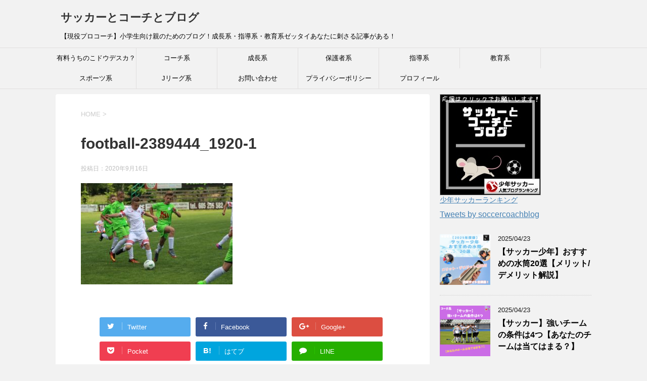

--- FILE ---
content_type: text/html; charset=UTF-8
request_url: https://chu-chu-chu.com/%E3%80%902%E5%B9%B4%E7%94%9F%E4%BB%A5%E4%B8%8B%E5%BF%85%E8%A6%8B%EF%BC%81%E3%80%91%E3%82%B5%E3%83%83%E3%82%AB%E3%83%BC%E3%81%AE%E5%8B%95%E3%81%8D%E6%96%B9%E3%80%902%E3%81%A4%E3%81%AE%E3%83%9D%E3%82%A4/football-2389444_1920-1/
body_size: 18047
content:
<!DOCTYPE html>
<!--[if lt IE 7]>
<html class="ie6" dir="ltr" lang="ja" prefix="og: https://ogp.me/ns#"> <![endif]-->
<!--[if IE 7]>
<html class="i7" dir="ltr" lang="ja" prefix="og: https://ogp.me/ns#"> <![endif]-->
<!--[if IE 8]>
<html class="ie" dir="ltr" lang="ja" prefix="og: https://ogp.me/ns#"> <![endif]-->
<!--[if gt IE 8]><!-->
<html dir="ltr" lang="ja" prefix="og: https://ogp.me/ns#">
	<!--<![endif]-->
	<head prefix="og: http://ogp.me/ns# fb: http://ogp.me/ns/fb# article: http://ogp.me/ns/article#">
		<script data-ad-client="ca-pub-8316616897071756" async src="https://pagead2.googlesyndication.com/pagead/js/adsbygoogle.js"></script>
		<meta charset="UTF-8" >
		<meta name="viewport" content="width=device-width,initial-scale=1.0,user-scalable=yes">
		<meta name="format-detection" content="telephone=no" >
		
		
		<link rel="alternate" type="application/rss+xml" title="サッカーとコーチとブログ RSS Feed" href="https://chu-chu-chu.com/feed/" />
		<link rel="pingback" href="https://chu-chu-chu.com/xmlrpc.php" >
		<!--[if lt IE 9]>
		<script src="https://chu-chu-chu.com/wp-content/themes/stinger8/js/html5shiv.js"></script>
		<![endif]-->
				<title>football-2389444_1920-1 | サッカーとコーチとブログ</title>

		<!-- All in One SEO 4.9.3 - aioseo.com -->
	<meta name="robots" content="max-snippet:-1, max-image-preview:large, max-video-preview:-1" />
	<meta name="author" content="chu"/>
	<link rel="canonical" href="https://chu-chu-chu.com/%e3%80%902%e5%b9%b4%e7%94%9f%e4%bb%a5%e4%b8%8b%e5%bf%85%e8%a6%8b%ef%bc%81%e3%80%91%e3%82%b5%e3%83%83%e3%82%ab%e3%83%bc%e3%81%ae%e5%8b%95%e3%81%8d%e6%96%b9%e3%80%902%e3%81%a4%e3%81%ae%e3%83%9d%e3%82%a4/football-2389444_1920-1/" />
	<meta name="generator" content="All in One SEO (AIOSEO) 4.9.3" />
		<meta property="og:locale" content="ja_JP" />
		<meta property="og:site_name" content="サッカーとコーチとブログ – 【現役プロコーチ】小学生向け親のためのブログ！成長系・指導系・教育系ゼッタイあなたに刺さる記事がある！" />
		<meta property="og:type" content="article" />
		<meta property="og:title" content="football-2389444_1920-1 | サッカーとコーチとブログ" />
		<meta property="og:url" content="https://chu-chu-chu.com/%e3%80%902%e5%b9%b4%e7%94%9f%e4%bb%a5%e4%b8%8b%e5%bf%85%e8%a6%8b%ef%bc%81%e3%80%91%e3%82%b5%e3%83%83%e3%82%ab%e3%83%bc%e3%81%ae%e5%8b%95%e3%81%8d%e6%96%b9%e3%80%902%e3%81%a4%e3%81%ae%e3%83%9d%e3%82%a4/football-2389444_1920-1/" />
		<meta property="article:published_time" content="2020-09-16T14:22:08+00:00" />
		<meta property="article:modified_time" content="2020-09-16T14:22:08+00:00" />
		<meta name="twitter:card" content="summary" />
		<meta name="twitter:title" content="football-2389444_1920-1 | サッカーとコーチとブログ" />
		<script type="application/ld+json" class="aioseo-schema">
			{"@context":"https:\/\/schema.org","@graph":[{"@type":"BreadcrumbList","@id":"https:\/\/chu-chu-chu.com\/%e3%80%902%e5%b9%b4%e7%94%9f%e4%bb%a5%e4%b8%8b%e5%bf%85%e8%a6%8b%ef%bc%81%e3%80%91%e3%82%b5%e3%83%83%e3%82%ab%e3%83%bc%e3%81%ae%e5%8b%95%e3%81%8d%e6%96%b9%e3%80%902%e3%81%a4%e3%81%ae%e3%83%9d%e3%82%a4\/football-2389444_1920-1\/#breadcrumblist","itemListElement":[{"@type":"ListItem","@id":"https:\/\/chu-chu-chu.com#listItem","position":1,"name":"Home","item":"https:\/\/chu-chu-chu.com","nextItem":{"@type":"ListItem","@id":"https:\/\/chu-chu-chu.com\/%e3%80%902%e5%b9%b4%e7%94%9f%e4%bb%a5%e4%b8%8b%e5%bf%85%e8%a6%8b%ef%bc%81%e3%80%91%e3%82%b5%e3%83%83%e3%82%ab%e3%83%bc%e3%81%ae%e5%8b%95%e3%81%8d%e6%96%b9%e3%80%902%e3%81%a4%e3%81%ae%e3%83%9d%e3%82%a4\/football-2389444_1920-1\/#listItem","name":"football-2389444_1920-1"}},{"@type":"ListItem","@id":"https:\/\/chu-chu-chu.com\/%e3%80%902%e5%b9%b4%e7%94%9f%e4%bb%a5%e4%b8%8b%e5%bf%85%e8%a6%8b%ef%bc%81%e3%80%91%e3%82%b5%e3%83%83%e3%82%ab%e3%83%bc%e3%81%ae%e5%8b%95%e3%81%8d%e6%96%b9%e3%80%902%e3%81%a4%e3%81%ae%e3%83%9d%e3%82%a4\/football-2389444_1920-1\/#listItem","position":2,"name":"football-2389444_1920-1","previousItem":{"@type":"ListItem","@id":"https:\/\/chu-chu-chu.com#listItem","name":"Home"}}]},{"@type":"ItemPage","@id":"https:\/\/chu-chu-chu.com\/%e3%80%902%e5%b9%b4%e7%94%9f%e4%bb%a5%e4%b8%8b%e5%bf%85%e8%a6%8b%ef%bc%81%e3%80%91%e3%82%b5%e3%83%83%e3%82%ab%e3%83%bc%e3%81%ae%e5%8b%95%e3%81%8d%e6%96%b9%e3%80%902%e3%81%a4%e3%81%ae%e3%83%9d%e3%82%a4\/football-2389444_1920-1\/#itempage","url":"https:\/\/chu-chu-chu.com\/%e3%80%902%e5%b9%b4%e7%94%9f%e4%bb%a5%e4%b8%8b%e5%bf%85%e8%a6%8b%ef%bc%81%e3%80%91%e3%82%b5%e3%83%83%e3%82%ab%e3%83%bc%e3%81%ae%e5%8b%95%e3%81%8d%e6%96%b9%e3%80%902%e3%81%a4%e3%81%ae%e3%83%9d%e3%82%a4\/football-2389444_1920-1\/","name":"football-2389444_1920-1 | \u30b5\u30c3\u30ab\u30fc\u3068\u30b3\u30fc\u30c1\u3068\u30d6\u30ed\u30b0","inLanguage":"ja","isPartOf":{"@id":"https:\/\/chu-chu-chu.com\/#website"},"breadcrumb":{"@id":"https:\/\/chu-chu-chu.com\/%e3%80%902%e5%b9%b4%e7%94%9f%e4%bb%a5%e4%b8%8b%e5%bf%85%e8%a6%8b%ef%bc%81%e3%80%91%e3%82%b5%e3%83%83%e3%82%ab%e3%83%bc%e3%81%ae%e5%8b%95%e3%81%8d%e6%96%b9%e3%80%902%e3%81%a4%e3%81%ae%e3%83%9d%e3%82%a4\/football-2389444_1920-1\/#breadcrumblist"},"author":{"@id":"https:\/\/chu-chu-chu.com\/author\/chu\/#author"},"creator":{"@id":"https:\/\/chu-chu-chu.com\/author\/chu\/#author"},"datePublished":"2020-09-16T23:22:08+09:00","dateModified":"2020-09-16T23:22:08+09:00"},{"@type":"Person","@id":"https:\/\/chu-chu-chu.com\/#person","name":"chu","image":{"@type":"ImageObject","@id":"https:\/\/chu-chu-chu.com\/%e3%80%902%e5%b9%b4%e7%94%9f%e4%bb%a5%e4%b8%8b%e5%bf%85%e8%a6%8b%ef%bc%81%e3%80%91%e3%82%b5%e3%83%83%e3%82%ab%e3%83%bc%e3%81%ae%e5%8b%95%e3%81%8d%e6%96%b9%e3%80%902%e3%81%a4%e3%81%ae%e3%83%9d%e3%82%a4\/football-2389444_1920-1\/#personImage","url":"https:\/\/secure.gravatar.com\/avatar\/b5fd4ed5b35a3749a2bb4a9351dcc0b7?s=96&d=mm&r=g","width":96,"height":96,"caption":"chu"}},{"@type":"Person","@id":"https:\/\/chu-chu-chu.com\/author\/chu\/#author","url":"https:\/\/chu-chu-chu.com\/author\/chu\/","name":"chu","image":{"@type":"ImageObject","@id":"https:\/\/chu-chu-chu.com\/%e3%80%902%e5%b9%b4%e7%94%9f%e4%bb%a5%e4%b8%8b%e5%bf%85%e8%a6%8b%ef%bc%81%e3%80%91%e3%82%b5%e3%83%83%e3%82%ab%e3%83%bc%e3%81%ae%e5%8b%95%e3%81%8d%e6%96%b9%e3%80%902%e3%81%a4%e3%81%ae%e3%83%9d%e3%82%a4\/football-2389444_1920-1\/#authorImage","url":"https:\/\/secure.gravatar.com\/avatar\/b5fd4ed5b35a3749a2bb4a9351dcc0b7?s=96&d=mm&r=g","width":96,"height":96,"caption":"chu"}},{"@type":"WebSite","@id":"https:\/\/chu-chu-chu.com\/#website","url":"https:\/\/chu-chu-chu.com\/","name":"\u30b5\u30c3\u30ab\u30fc\u3068\u30b3\u30fc\u30c1\u3068\u30d6\u30ed\u30b0","description":"\u3010\u73fe\u5f79\u30d7\u30ed\u30b3\u30fc\u30c1\u3011\u5c0f\u5b66\u751f\u5411\u3051\u89aa\u306e\u305f\u3081\u306e\u30d6\u30ed\u30b0\uff01\u6210\u9577\u7cfb\u30fb\u6307\u5c0e\u7cfb\u30fb\u6559\u80b2\u7cfb\u30bc\u30c3\u30bf\u30a4\u3042\u306a\u305f\u306b\u523a\u3055\u308b\u8a18\u4e8b\u304c\u3042\u308b\uff01","inLanguage":"ja","publisher":{"@id":"https:\/\/chu-chu-chu.com\/#person"}}]}
		</script>
		<!-- All in One SEO -->

<link rel='dns-prefetch' href='//ajax.googleapis.com' />
<script type="text/javascript">
/* <![CDATA[ */
window._wpemojiSettings = {"baseUrl":"https:\/\/s.w.org\/images\/core\/emoji\/15.0.3\/72x72\/","ext":".png","svgUrl":"https:\/\/s.w.org\/images\/core\/emoji\/15.0.3\/svg\/","svgExt":".svg","source":{"concatemoji":"https:\/\/chu-chu-chu.com\/wp-includes\/js\/wp-emoji-release.min.js?ver=6.5.7"}};
/*! This file is auto-generated */
!function(i,n){var o,s,e;function c(e){try{var t={supportTests:e,timestamp:(new Date).valueOf()};sessionStorage.setItem(o,JSON.stringify(t))}catch(e){}}function p(e,t,n){e.clearRect(0,0,e.canvas.width,e.canvas.height),e.fillText(t,0,0);var t=new Uint32Array(e.getImageData(0,0,e.canvas.width,e.canvas.height).data),r=(e.clearRect(0,0,e.canvas.width,e.canvas.height),e.fillText(n,0,0),new Uint32Array(e.getImageData(0,0,e.canvas.width,e.canvas.height).data));return t.every(function(e,t){return e===r[t]})}function u(e,t,n){switch(t){case"flag":return n(e,"\ud83c\udff3\ufe0f\u200d\u26a7\ufe0f","\ud83c\udff3\ufe0f\u200b\u26a7\ufe0f")?!1:!n(e,"\ud83c\uddfa\ud83c\uddf3","\ud83c\uddfa\u200b\ud83c\uddf3")&&!n(e,"\ud83c\udff4\udb40\udc67\udb40\udc62\udb40\udc65\udb40\udc6e\udb40\udc67\udb40\udc7f","\ud83c\udff4\u200b\udb40\udc67\u200b\udb40\udc62\u200b\udb40\udc65\u200b\udb40\udc6e\u200b\udb40\udc67\u200b\udb40\udc7f");case"emoji":return!n(e,"\ud83d\udc26\u200d\u2b1b","\ud83d\udc26\u200b\u2b1b")}return!1}function f(e,t,n){var r="undefined"!=typeof WorkerGlobalScope&&self instanceof WorkerGlobalScope?new OffscreenCanvas(300,150):i.createElement("canvas"),a=r.getContext("2d",{willReadFrequently:!0}),o=(a.textBaseline="top",a.font="600 32px Arial",{});return e.forEach(function(e){o[e]=t(a,e,n)}),o}function t(e){var t=i.createElement("script");t.src=e,t.defer=!0,i.head.appendChild(t)}"undefined"!=typeof Promise&&(o="wpEmojiSettingsSupports",s=["flag","emoji"],n.supports={everything:!0,everythingExceptFlag:!0},e=new Promise(function(e){i.addEventListener("DOMContentLoaded",e,{once:!0})}),new Promise(function(t){var n=function(){try{var e=JSON.parse(sessionStorage.getItem(o));if("object"==typeof e&&"number"==typeof e.timestamp&&(new Date).valueOf()<e.timestamp+604800&&"object"==typeof e.supportTests)return e.supportTests}catch(e){}return null}();if(!n){if("undefined"!=typeof Worker&&"undefined"!=typeof OffscreenCanvas&&"undefined"!=typeof URL&&URL.createObjectURL&&"undefined"!=typeof Blob)try{var e="postMessage("+f.toString()+"("+[JSON.stringify(s),u.toString(),p.toString()].join(",")+"));",r=new Blob([e],{type:"text/javascript"}),a=new Worker(URL.createObjectURL(r),{name:"wpTestEmojiSupports"});return void(a.onmessage=function(e){c(n=e.data),a.terminate(),t(n)})}catch(e){}c(n=f(s,u,p))}t(n)}).then(function(e){for(var t in e)n.supports[t]=e[t],n.supports.everything=n.supports.everything&&n.supports[t],"flag"!==t&&(n.supports.everythingExceptFlag=n.supports.everythingExceptFlag&&n.supports[t]);n.supports.everythingExceptFlag=n.supports.everythingExceptFlag&&!n.supports.flag,n.DOMReady=!1,n.readyCallback=function(){n.DOMReady=!0}}).then(function(){return e}).then(function(){var e;n.supports.everything||(n.readyCallback(),(e=n.source||{}).concatemoji?t(e.concatemoji):e.wpemoji&&e.twemoji&&(t(e.twemoji),t(e.wpemoji)))}))}((window,document),window._wpemojiSettings);
/* ]]> */
</script>
<style id='wp-emoji-styles-inline-css' type='text/css'>

	img.wp-smiley, img.emoji {
		display: inline !important;
		border: none !important;
		box-shadow: none !important;
		height: 1em !important;
		width: 1em !important;
		margin: 0 0.07em !important;
		vertical-align: -0.1em !important;
		background: none !important;
		padding: 0 !important;
	}
</style>
<link rel='stylesheet' id='wp-block-library-css' href='https://chu-chu-chu.com/wp-includes/css/dist/block-library/style.min.css?ver=6.5.7' type='text/css' media='all' />
<style id='rinkerg-gutenberg-rinker-style-inline-css' type='text/css'>
.wp-block-create-block-block{background-color:#21759b;color:#fff;padding:2px}

</style>
<link rel='stylesheet' id='aioseo/css/src/vue/standalone/blocks/table-of-contents/global.scss-css' href='https://chu-chu-chu.com/wp-content/plugins/all-in-one-seo-pack/dist/Lite/assets/css/table-of-contents/global.e90f6d47.css?ver=4.9.3' type='text/css' media='all' />
<style id='pdfemb-pdf-embedder-viewer-style-inline-css' type='text/css'>
.wp-block-pdfemb-pdf-embedder-viewer{max-width:none}

</style>
<link rel='stylesheet' id='liquid-block-speech-css' href='https://chu-chu-chu.com/wp-content/plugins/liquid-speech-balloon/css/block.css?ver=6.5.7' type='text/css' media='all' />
<style id='classic-theme-styles-inline-css' type='text/css'>
/*! This file is auto-generated */
.wp-block-button__link{color:#fff;background-color:#32373c;border-radius:9999px;box-shadow:none;text-decoration:none;padding:calc(.667em + 2px) calc(1.333em + 2px);font-size:1.125em}.wp-block-file__button{background:#32373c;color:#fff;text-decoration:none}
</style>
<style id='global-styles-inline-css' type='text/css'>
body{--wp--preset--color--black: #000000;--wp--preset--color--cyan-bluish-gray: #abb8c3;--wp--preset--color--white: #ffffff;--wp--preset--color--pale-pink: #f78da7;--wp--preset--color--vivid-red: #cf2e2e;--wp--preset--color--luminous-vivid-orange: #ff6900;--wp--preset--color--luminous-vivid-amber: #fcb900;--wp--preset--color--light-green-cyan: #7bdcb5;--wp--preset--color--vivid-green-cyan: #00d084;--wp--preset--color--pale-cyan-blue: #8ed1fc;--wp--preset--color--vivid-cyan-blue: #0693e3;--wp--preset--color--vivid-purple: #9b51e0;--wp--preset--gradient--vivid-cyan-blue-to-vivid-purple: linear-gradient(135deg,rgba(6,147,227,1) 0%,rgb(155,81,224) 100%);--wp--preset--gradient--light-green-cyan-to-vivid-green-cyan: linear-gradient(135deg,rgb(122,220,180) 0%,rgb(0,208,130) 100%);--wp--preset--gradient--luminous-vivid-amber-to-luminous-vivid-orange: linear-gradient(135deg,rgba(252,185,0,1) 0%,rgba(255,105,0,1) 100%);--wp--preset--gradient--luminous-vivid-orange-to-vivid-red: linear-gradient(135deg,rgba(255,105,0,1) 0%,rgb(207,46,46) 100%);--wp--preset--gradient--very-light-gray-to-cyan-bluish-gray: linear-gradient(135deg,rgb(238,238,238) 0%,rgb(169,184,195) 100%);--wp--preset--gradient--cool-to-warm-spectrum: linear-gradient(135deg,rgb(74,234,220) 0%,rgb(151,120,209) 20%,rgb(207,42,186) 40%,rgb(238,44,130) 60%,rgb(251,105,98) 80%,rgb(254,248,76) 100%);--wp--preset--gradient--blush-light-purple: linear-gradient(135deg,rgb(255,206,236) 0%,rgb(152,150,240) 100%);--wp--preset--gradient--blush-bordeaux: linear-gradient(135deg,rgb(254,205,165) 0%,rgb(254,45,45) 50%,rgb(107,0,62) 100%);--wp--preset--gradient--luminous-dusk: linear-gradient(135deg,rgb(255,203,112) 0%,rgb(199,81,192) 50%,rgb(65,88,208) 100%);--wp--preset--gradient--pale-ocean: linear-gradient(135deg,rgb(255,245,203) 0%,rgb(182,227,212) 50%,rgb(51,167,181) 100%);--wp--preset--gradient--electric-grass: linear-gradient(135deg,rgb(202,248,128) 0%,rgb(113,206,126) 100%);--wp--preset--gradient--midnight: linear-gradient(135deg,rgb(2,3,129) 0%,rgb(40,116,252) 100%);--wp--preset--font-size--small: 13px;--wp--preset--font-size--medium: 20px;--wp--preset--font-size--large: 36px;--wp--preset--font-size--x-large: 42px;--wp--preset--spacing--20: 0.44rem;--wp--preset--spacing--30: 0.67rem;--wp--preset--spacing--40: 1rem;--wp--preset--spacing--50: 1.5rem;--wp--preset--spacing--60: 2.25rem;--wp--preset--spacing--70: 3.38rem;--wp--preset--spacing--80: 5.06rem;--wp--preset--shadow--natural: 6px 6px 9px rgba(0, 0, 0, 0.2);--wp--preset--shadow--deep: 12px 12px 50px rgba(0, 0, 0, 0.4);--wp--preset--shadow--sharp: 6px 6px 0px rgba(0, 0, 0, 0.2);--wp--preset--shadow--outlined: 6px 6px 0px -3px rgba(255, 255, 255, 1), 6px 6px rgba(0, 0, 0, 1);--wp--preset--shadow--crisp: 6px 6px 0px rgba(0, 0, 0, 1);}:where(.is-layout-flex){gap: 0.5em;}:where(.is-layout-grid){gap: 0.5em;}body .is-layout-flex{display: flex;}body .is-layout-flex{flex-wrap: wrap;align-items: center;}body .is-layout-flex > *{margin: 0;}body .is-layout-grid{display: grid;}body .is-layout-grid > *{margin: 0;}:where(.wp-block-columns.is-layout-flex){gap: 2em;}:where(.wp-block-columns.is-layout-grid){gap: 2em;}:where(.wp-block-post-template.is-layout-flex){gap: 1.25em;}:where(.wp-block-post-template.is-layout-grid){gap: 1.25em;}.has-black-color{color: var(--wp--preset--color--black) !important;}.has-cyan-bluish-gray-color{color: var(--wp--preset--color--cyan-bluish-gray) !important;}.has-white-color{color: var(--wp--preset--color--white) !important;}.has-pale-pink-color{color: var(--wp--preset--color--pale-pink) !important;}.has-vivid-red-color{color: var(--wp--preset--color--vivid-red) !important;}.has-luminous-vivid-orange-color{color: var(--wp--preset--color--luminous-vivid-orange) !important;}.has-luminous-vivid-amber-color{color: var(--wp--preset--color--luminous-vivid-amber) !important;}.has-light-green-cyan-color{color: var(--wp--preset--color--light-green-cyan) !important;}.has-vivid-green-cyan-color{color: var(--wp--preset--color--vivid-green-cyan) !important;}.has-pale-cyan-blue-color{color: var(--wp--preset--color--pale-cyan-blue) !important;}.has-vivid-cyan-blue-color{color: var(--wp--preset--color--vivid-cyan-blue) !important;}.has-vivid-purple-color{color: var(--wp--preset--color--vivid-purple) !important;}.has-black-background-color{background-color: var(--wp--preset--color--black) !important;}.has-cyan-bluish-gray-background-color{background-color: var(--wp--preset--color--cyan-bluish-gray) !important;}.has-white-background-color{background-color: var(--wp--preset--color--white) !important;}.has-pale-pink-background-color{background-color: var(--wp--preset--color--pale-pink) !important;}.has-vivid-red-background-color{background-color: var(--wp--preset--color--vivid-red) !important;}.has-luminous-vivid-orange-background-color{background-color: var(--wp--preset--color--luminous-vivid-orange) !important;}.has-luminous-vivid-amber-background-color{background-color: var(--wp--preset--color--luminous-vivid-amber) !important;}.has-light-green-cyan-background-color{background-color: var(--wp--preset--color--light-green-cyan) !important;}.has-vivid-green-cyan-background-color{background-color: var(--wp--preset--color--vivid-green-cyan) !important;}.has-pale-cyan-blue-background-color{background-color: var(--wp--preset--color--pale-cyan-blue) !important;}.has-vivid-cyan-blue-background-color{background-color: var(--wp--preset--color--vivid-cyan-blue) !important;}.has-vivid-purple-background-color{background-color: var(--wp--preset--color--vivid-purple) !important;}.has-black-border-color{border-color: var(--wp--preset--color--black) !important;}.has-cyan-bluish-gray-border-color{border-color: var(--wp--preset--color--cyan-bluish-gray) !important;}.has-white-border-color{border-color: var(--wp--preset--color--white) !important;}.has-pale-pink-border-color{border-color: var(--wp--preset--color--pale-pink) !important;}.has-vivid-red-border-color{border-color: var(--wp--preset--color--vivid-red) !important;}.has-luminous-vivid-orange-border-color{border-color: var(--wp--preset--color--luminous-vivid-orange) !important;}.has-luminous-vivid-amber-border-color{border-color: var(--wp--preset--color--luminous-vivid-amber) !important;}.has-light-green-cyan-border-color{border-color: var(--wp--preset--color--light-green-cyan) !important;}.has-vivid-green-cyan-border-color{border-color: var(--wp--preset--color--vivid-green-cyan) !important;}.has-pale-cyan-blue-border-color{border-color: var(--wp--preset--color--pale-cyan-blue) !important;}.has-vivid-cyan-blue-border-color{border-color: var(--wp--preset--color--vivid-cyan-blue) !important;}.has-vivid-purple-border-color{border-color: var(--wp--preset--color--vivid-purple) !important;}.has-vivid-cyan-blue-to-vivid-purple-gradient-background{background: var(--wp--preset--gradient--vivid-cyan-blue-to-vivid-purple) !important;}.has-light-green-cyan-to-vivid-green-cyan-gradient-background{background: var(--wp--preset--gradient--light-green-cyan-to-vivid-green-cyan) !important;}.has-luminous-vivid-amber-to-luminous-vivid-orange-gradient-background{background: var(--wp--preset--gradient--luminous-vivid-amber-to-luminous-vivid-orange) !important;}.has-luminous-vivid-orange-to-vivid-red-gradient-background{background: var(--wp--preset--gradient--luminous-vivid-orange-to-vivid-red) !important;}.has-very-light-gray-to-cyan-bluish-gray-gradient-background{background: var(--wp--preset--gradient--very-light-gray-to-cyan-bluish-gray) !important;}.has-cool-to-warm-spectrum-gradient-background{background: var(--wp--preset--gradient--cool-to-warm-spectrum) !important;}.has-blush-light-purple-gradient-background{background: var(--wp--preset--gradient--blush-light-purple) !important;}.has-blush-bordeaux-gradient-background{background: var(--wp--preset--gradient--blush-bordeaux) !important;}.has-luminous-dusk-gradient-background{background: var(--wp--preset--gradient--luminous-dusk) !important;}.has-pale-ocean-gradient-background{background: var(--wp--preset--gradient--pale-ocean) !important;}.has-electric-grass-gradient-background{background: var(--wp--preset--gradient--electric-grass) !important;}.has-midnight-gradient-background{background: var(--wp--preset--gradient--midnight) !important;}.has-small-font-size{font-size: var(--wp--preset--font-size--small) !important;}.has-medium-font-size{font-size: var(--wp--preset--font-size--medium) !important;}.has-large-font-size{font-size: var(--wp--preset--font-size--large) !important;}.has-x-large-font-size{font-size: var(--wp--preset--font-size--x-large) !important;}
.wp-block-navigation a:where(:not(.wp-element-button)){color: inherit;}
:where(.wp-block-post-template.is-layout-flex){gap: 1.25em;}:where(.wp-block-post-template.is-layout-grid){gap: 1.25em;}
:where(.wp-block-columns.is-layout-flex){gap: 2em;}:where(.wp-block-columns.is-layout-grid){gap: 2em;}
.wp-block-pullquote{font-size: 1.5em;line-height: 1.6;}
</style>
<link rel='stylesheet' id='contact-form-7-css' href='https://chu-chu-chu.com/wp-content/plugins/contact-form-7/includes/css/styles.css?ver=5.9.8' type='text/css' media='all' />
<link rel='stylesheet' id='yyi_rinker_stylesheet-css' href='https://chu-chu-chu.com/wp-content/plugins/yyi-rinker/css/style.css?v=1.11.1&#038;ver=6.5.7' type='text/css' media='all' />
<link rel='stylesheet' id='normalize-css' href='https://chu-chu-chu.com/wp-content/themes/stinger8/css/normalize.css?ver=1.5.9' type='text/css' media='all' />
<link rel='stylesheet' id='font-awesome-css' href='https://chu-chu-chu.com/wp-content/themes/stinger8/css/fontawesome/css/font-awesome.min.css?ver=4.5.0' type='text/css' media='all' />
<link rel='stylesheet' id='style-css' href='https://chu-chu-chu.com/wp-content/themes/stinger8/style.css?ver=6.5.7' type='text/css' media='all' />
<script type="text/javascript" src="//ajax.googleapis.com/ajax/libs/jquery/1.11.3/jquery.min.js?ver=1.11.3" id="jquery-js"></script>
<link rel="https://api.w.org/" href="https://chu-chu-chu.com/wp-json/" /><link rel="alternate" type="application/json" href="https://chu-chu-chu.com/wp-json/wp/v2/media/2387" /><link rel='shortlink' href='https://chu-chu-chu.com/?p=2387' />
<link rel="alternate" type="application/json+oembed" href="https://chu-chu-chu.com/wp-json/oembed/1.0/embed?url=https%3A%2F%2Fchu-chu-chu.com%2F%25e3%2580%25902%25e5%25b9%25b4%25e7%2594%259f%25e4%25bb%25a5%25e4%25b8%258b%25e5%25bf%2585%25e8%25a6%258b%25ef%25bc%2581%25e3%2580%2591%25e3%2582%25b5%25e3%2583%2583%25e3%2582%25ab%25e3%2583%25bc%25e3%2581%25ae%25e5%258b%2595%25e3%2581%258d%25e6%2596%25b9%25e3%2580%25902%25e3%2581%25a4%25e3%2581%25ae%25e3%2583%259d%25e3%2582%25a4%2Ffootball-2389444_1920-1%2F" />
<link rel="alternate" type="text/xml+oembed" href="https://chu-chu-chu.com/wp-json/oembed/1.0/embed?url=https%3A%2F%2Fchu-chu-chu.com%2F%25e3%2580%25902%25e5%25b9%25b4%25e7%2594%259f%25e4%25bb%25a5%25e4%25b8%258b%25e5%25bf%2585%25e8%25a6%258b%25ef%25bc%2581%25e3%2580%2591%25e3%2582%25b5%25e3%2583%2583%25e3%2582%25ab%25e3%2583%25bc%25e3%2581%25ae%25e5%258b%2595%25e3%2581%258d%25e6%2596%25b9%25e3%2580%25902%25e3%2581%25a4%25e3%2581%25ae%25e3%2583%259d%25e3%2582%25a4%2Ffootball-2389444_1920-1%2F&#038;format=xml" />
   <script type="text/javascript">
   var _gaq = _gaq || [];
   _gaq.push(['_setAccount', 'UA-166610958-1']);
   _gaq.push(['_trackPageview']);
   (function() {
   var ga = document.createElement('script'); ga.type = 'text/javascript'; ga.async = true;
   ga.src = ('https:' == document.location.protocol ? 'https://ssl' : 'http://www') + '.google-analytics.com/ga.js';
   var s = document.getElementsByTagName('script')[0]; s.parentNode.insertBefore(ga, s);
   })();
   </script>
<style type="text/css">.liquid-speech-balloon-00 .liquid-speech-balloon-avatar { background-image: url("https://chu-chu-chu.com/wp-content/uploads/2021/03/958fa2a7bc65d9ee9d15f332136f4eb2-1.png"); } .liquid-speech-balloon-01 .liquid-speech-balloon-avatar { background-image: url("https://chu-chu-chu.com/wp-content/uploads/2021/04/photo-1605550436958-4f4b3eae33b6.jpg"); } .liquid-speech-balloon-02 .liquid-speech-balloon-avatar { background-image: url("https://chu-chu-chu.com/wp-content/uploads/2021/03/sport-4032242_1920-2.jpg"); } .liquid-speech-balloon-03 .liquid-speech-balloon-avatar { background-image: url("https://chu-chu-chu.com/wp-content/uploads/2021/05/angry-man-274175_1920.jpg"); } .liquid-speech-balloon-04 .liquid-speech-balloon-avatar { background-image: url("https://chu-chu-chu.com/wp-content/uploads/2020/11/male-836168_1920.jpg"); } .liquid-speech-balloon-05 .liquid-speech-balloon-avatar { background-image: url("https://chu-chu-chu.com/wp-content/uploads/2021/04/upset-3061663_1920.jpg"); } .liquid-speech-balloon-06 .liquid-speech-balloon-avatar { background-image: url("https://chu-chu-chu.com/wp-content/uploads/2021/02/photo-1551808040-21d10724bee9.jpg"); } .liquid-speech-balloon-07 .liquid-speech-balloon-avatar { background-image: url("https://chu-chu-chu.com/wp-content/uploads/2020/08/coach-551584_1920.jpg"); } .liquid-speech-balloon-08 .liquid-speech-balloon-avatar { background-image: url("https://chu-chu-chu.com/wp-content/uploads/2021/02/photo-1543215144-3d2954c44b20.jpg"); } .liquid-speech-balloon-09 .liquid-speech-balloon-avatar { background-image: url("https://chu-chu-chu.com/wp-content/uploads/2021/02/people-2567915_1920.jpg"); } .liquid-speech-balloon-10 .liquid-speech-balloon-avatar { background-image: url("https://chu-chu-chu.com/wp-content/uploads/2021/01/coach-551563_1920.jpg"); } .liquid-speech-balloon-11 .liquid-speech-balloon-avatar { background-image: url("https://chu-chu-chu.com/wp-content/uploads/2020/11/photo-1483193722442-5422d99849bc.jpg"); } .liquid-speech-balloon-12 .liquid-speech-balloon-avatar { background-image: url("https://chu-chu-chu.com/wp-content/uploads/2020/09/woman-438833_1920.jpg"); } .liquid-speech-balloon-13 .liquid-speech-balloon-avatar { background-image: url("https://chu-chu-chu.com/wp-content/uploads/2021/02/sport-2286937_1920.jpg"); } .liquid-speech-balloon-14 .liquid-speech-balloon-avatar { background-image: url("https://chu-chu-chu.com/wp-content/uploads/2020/10/coach-551562_1920.jpg"); } .liquid-speech-balloon-15 .liquid-speech-balloon-avatar { background-image: url("https://chu-chu-chu.com/wp-content/uploads/2021/09/kid-2408610_1920.jpg"); } .liquid-speech-balloon-16 .liquid-speech-balloon-avatar { background-image: url("https://chu-chu-chu.com/wp-content/uploads/2020/09/photo-1524503033411-c9566986fc8f.jpg"); } .liquid-speech-balloon-17 .liquid-speech-balloon-avatar { background-image: url("https://chu-chu-chu.com/wp-content/uploads/2021/10/958fa2a7bc65d9ee9d15f332136f4eb2.png"); } .liquid-speech-balloon-18 .liquid-speech-balloon-avatar { background-image: url("https://chu-chu-chu.com/wp-content/uploads/2021/09/man-5277903_1920.jpg"); } .liquid-speech-balloon-19 .liquid-speech-balloon-avatar { background-image: url("https://chu-chu-chu.com/wp-content/uploads/2021/09/woman-6016862_1920.jpg"); } .liquid-speech-balloon-20 .liquid-speech-balloon-avatar { background-image: url("https://chu-chu-chu.com/wp-content/uploads/2020/10/football-3714951_1920.jpg"); } .liquid-speech-balloon-21 .liquid-speech-balloon-avatar { background-image: url("https://chu-chu-chu.com/wp-content/uploads/2021/05/football-3708995_1920.jpg"); } .liquid-speech-balloon-00 .liquid-speech-balloon-avatar::after { content: "管理人"; } .liquid-speech-balloon-01 .liquid-speech-balloon-avatar::after { content: "こども"; } .liquid-speech-balloon-02 .liquid-speech-balloon-avatar::after { content: "こども"; } .liquid-speech-balloon-04 .liquid-speech-balloon-avatar::after { content: "コーチ"; } .liquid-speech-balloon-05 .liquid-speech-balloon-avatar::after { content: "ママ"; } .liquid-speech-balloon-06 .liquid-speech-balloon-avatar::after { content: "こども"; } .liquid-speech-balloon-07 .liquid-speech-balloon-avatar::after { content: "コーチ"; } .liquid-speech-balloon-08 .liquid-speech-balloon-avatar::after { content: "パパ"; } .liquid-speech-balloon-09 .liquid-speech-balloon-avatar::after { content: "ママ"; } .liquid-speech-balloon-10 .liquid-speech-balloon-avatar::after { content: "コーチ"; } .liquid-speech-balloon-11 .liquid-speech-balloon-avatar::after { content: "ママ"; } .liquid-speech-balloon-12 .liquid-speech-balloon-avatar::after { content: "ママ"; } .liquid-speech-balloon-13 .liquid-speech-balloon-avatar::after { content: "こども"; } .liquid-speech-balloon-14 .liquid-speech-balloon-avatar::after { content: "コーチ"; } .liquid-speech-balloon-15 .liquid-speech-balloon-avatar::after { content: "こども"; } .liquid-speech-balloon-17 .liquid-speech-balloon-avatar::after { content: "管理人"; } .liquid-speech-balloon-18 .liquid-speech-balloon-avatar::after { content: "パパ"; } </style>
		<script>
			( function() {
				window.onpageshow = function( event ) {
					// Defined window.wpforms means that a form exists on a page.
					// If so and back/forward button has been clicked,
					// force reload a page to prevent the submit button state stuck.
					if ( typeof window.wpforms !== 'undefined' && event.persisted ) {
						window.location.reload();
					}
				};
			}() );
		</script>
		<style>
.yyi-rinker-images {
    display: flex;
    justify-content: center;
    align-items: center;
    position: relative;

}
div.yyi-rinker-image img.yyi-rinker-main-img.hidden {
    display: none;
}

.yyi-rinker-images-arrow {
    cursor: pointer;
    position: absolute;
    top: 50%;
    display: block;
    margin-top: -11px;
    opacity: 0.6;
    width: 22px;
}

.yyi-rinker-images-arrow-left{
    left: -10px;
}
.yyi-rinker-images-arrow-right{
    right: -10px;
}

.yyi-rinker-images-arrow-left.hidden {
    display: none;
}

.yyi-rinker-images-arrow-right.hidden {
    display: none;
}
div.yyi-rinker-contents.yyi-rinker-design-tate  div.yyi-rinker-box{
    flex-direction: column;
}

div.yyi-rinker-contents.yyi-rinker-design-slim div.yyi-rinker-box .yyi-rinker-links {
    flex-direction: column;
}

div.yyi-rinker-contents.yyi-rinker-design-slim div.yyi-rinker-info {
    width: 100%;
}

div.yyi-rinker-contents.yyi-rinker-design-slim .yyi-rinker-title {
    text-align: center;
}

div.yyi-rinker-contents.yyi-rinker-design-slim .yyi-rinker-links {
    text-align: center;
}
div.yyi-rinker-contents.yyi-rinker-design-slim .yyi-rinker-image {
    margin: auto;
}

div.yyi-rinker-contents.yyi-rinker-design-slim div.yyi-rinker-info ul.yyi-rinker-links li {
	align-self: stretch;
}
div.yyi-rinker-contents.yyi-rinker-design-slim div.yyi-rinker-box div.yyi-rinker-info {
	padding: 0;
}
div.yyi-rinker-contents.yyi-rinker-design-slim div.yyi-rinker-box {
	flex-direction: column;
	padding: 14px 5px 0;
}

.yyi-rinker-design-slim div.yyi-rinker-box div.yyi-rinker-info {
	text-align: center;
}

.yyi-rinker-design-slim div.price-box span.price {
	display: block;
}

div.yyi-rinker-contents.yyi-rinker-design-slim div.yyi-rinker-info div.yyi-rinker-title a{
	font-size:16px;
}

div.yyi-rinker-contents.yyi-rinker-design-slim ul.yyi-rinker-links li.amazonkindlelink:before,  div.yyi-rinker-contents.yyi-rinker-design-slim ul.yyi-rinker-links li.amazonlink:before,  div.yyi-rinker-contents.yyi-rinker-design-slim ul.yyi-rinker-links li.rakutenlink:before, div.yyi-rinker-contents.yyi-rinker-design-slim ul.yyi-rinker-links li.yahoolink:before, div.yyi-rinker-contents.yyi-rinker-design-slim ul.yyi-rinker-links li.mercarilink:before {
	font-size:12px;
}

div.yyi-rinker-contents.yyi-rinker-design-slim ul.yyi-rinker-links li a {
	font-size: 13px;
}
.entry-content ul.yyi-rinker-links li {
	padding: 0;
}

div.yyi-rinker-contents .yyi-rinker-attention.attention_desing_right_ribbon {
    width: 89px;
    height: 91px;
    position: absolute;
    top: -1px;
    right: -1px;
    left: auto;
    overflow: hidden;
}

div.yyi-rinker-contents .yyi-rinker-attention.attention_desing_right_ribbon span {
    display: inline-block;
    width: 146px;
    position: absolute;
    padding: 4px 0;
    left: -13px;
    top: 12px;
    text-align: center;
    font-size: 12px;
    line-height: 24px;
    -webkit-transform: rotate(45deg);
    transform: rotate(45deg);
    box-shadow: 0 1px 3px rgba(0, 0, 0, 0.2);
}

div.yyi-rinker-contents .yyi-rinker-attention.attention_desing_right_ribbon {
    background: none;
}
.yyi-rinker-attention.attention_desing_right_ribbon .yyi-rinker-attention-after,
.yyi-rinker-attention.attention_desing_right_ribbon .yyi-rinker-attention-before{
display:none;
}
div.yyi-rinker-use-right_ribbon div.yyi-rinker-title {
    margin-right: 2rem;
}

				</style><meta name="thumbnail" content="https://chu-chu-chu.com/wp-content/uploads/2020/09/football-2389444_1920-1.jpg" /><style type="text/css">.recentcomments a{display:inline !important;padding:0 !important;margin:0 !important;}</style><style type="text/css" id="custom-background-css">
body.custom-background { background-color: #f2f2f2; }
</style>
	<link rel="icon" href="https://chu-chu-chu.com/wp-content/uploads/2021/10/cropped-b59fbe0c8a606d0529be22bd341fe9c2-32x32.png" sizes="32x32" />
<link rel="icon" href="https://chu-chu-chu.com/wp-content/uploads/2021/10/cropped-b59fbe0c8a606d0529be22bd341fe9c2-192x192.png" sizes="192x192" />
<link rel="apple-touch-icon" href="https://chu-chu-chu.com/wp-content/uploads/2021/10/cropped-b59fbe0c8a606d0529be22bd341fe9c2-180x180.png" />
<meta name="msapplication-TileImage" content="https://chu-chu-chu.com/wp-content/uploads/2021/10/cropped-b59fbe0c8a606d0529be22bd341fe9c2-270x270.png" />
<style id="sccss"></style><style id="wpforms-css-vars-root">
				:root {
					--wpforms-field-border-radius: 3px;
--wpforms-field-border-style: solid;
--wpforms-field-border-size: 1px;
--wpforms-field-background-color: #ffffff;
--wpforms-field-border-color: rgba( 0, 0, 0, 0.25 );
--wpforms-field-border-color-spare: rgba( 0, 0, 0, 0.25 );
--wpforms-field-text-color: rgba( 0, 0, 0, 0.7 );
--wpforms-field-menu-color: #ffffff;
--wpforms-label-color: rgba( 0, 0, 0, 0.85 );
--wpforms-label-sublabel-color: rgba( 0, 0, 0, 0.55 );
--wpforms-label-error-color: #d63637;
--wpforms-button-border-radius: 3px;
--wpforms-button-border-style: none;
--wpforms-button-border-size: 1px;
--wpforms-button-background-color: #066aab;
--wpforms-button-border-color: #066aab;
--wpforms-button-text-color: #ffffff;
--wpforms-page-break-color: #066aab;
--wpforms-background-image: none;
--wpforms-background-position: center center;
--wpforms-background-repeat: no-repeat;
--wpforms-background-size: cover;
--wpforms-background-width: 100px;
--wpforms-background-height: 100px;
--wpforms-background-color: rgba( 0, 0, 0, 0 );
--wpforms-background-url: none;
--wpforms-container-padding: 0px;
--wpforms-container-border-style: none;
--wpforms-container-border-width: 1px;
--wpforms-container-border-color: #000000;
--wpforms-container-border-radius: 3px;
--wpforms-field-size-input-height: 43px;
--wpforms-field-size-input-spacing: 15px;
--wpforms-field-size-font-size: 16px;
--wpforms-field-size-line-height: 19px;
--wpforms-field-size-padding-h: 14px;
--wpforms-field-size-checkbox-size: 16px;
--wpforms-field-size-sublabel-spacing: 5px;
--wpforms-field-size-icon-size: 1;
--wpforms-label-size-font-size: 16px;
--wpforms-label-size-line-height: 19px;
--wpforms-label-size-sublabel-font-size: 14px;
--wpforms-label-size-sublabel-line-height: 17px;
--wpforms-button-size-font-size: 17px;
--wpforms-button-size-height: 41px;
--wpforms-button-size-padding-h: 15px;
--wpforms-button-size-margin-top: 10px;
--wpforms-container-shadow-size-box-shadow: none;

				}
			</style>	</head>
	<body class="attachment attachment-template-default single single-attachment postid-2387 attachmentid-2387 attachment-jpeg custom-background" >
			<div id="st-ami">
				<div id="wrapper">
				<div id="wrapper-in">
					<header>
						<div id="headbox-bg">
							<div class="clearfix" id="headbox">
								<nav id="s-navi" class="pcnone">
	<dl class="acordion">
		<dt class="trigger">
			<p><span class="op"><i class="fa fa-bars"></i></span></p>
		</dt>

		<dd class="acordion_tree">
						<div class="menu-%e3%81%86%e3%81%a1%e3%81%ae%e3%81%93%e3%83%89%e3%82%a6%e3%83%87%e3%82%b9%e3%82%ab%ef%bc%9f%e3%80%90%e6%9c%89%e6%96%99%e7%89%88%e3%80%91-container"><ul id="menu-%e3%81%86%e3%81%a1%e3%81%ae%e3%81%93%e3%83%89%e3%82%a6%e3%83%87%e3%82%b9%e3%82%ab%ef%bc%9f%e3%80%90%e6%9c%89%e6%96%99%e7%89%88%e3%80%91" class="menu"><li id="menu-item-5142" class="menu-item menu-item-type-post_type menu-item-object-page menu-item-5142"><a href="https://chu-chu-chu.com/%e3%80%90%e3%81%93%e3%81%a9%e3%82%82%e3%81%ae%e3%83%97%e3%83%ac%e3%83%bc%e5%8b%95%e7%94%bb%e3%82%92%e9%80%81%e3%82%8b%e3%81%a0%e3%81%91%ef%bc%9f%e3%80%91%e3%81%86%e3%81%a1%e3%81%ae%e3%81%93%e3%83%89/">有料うちのこドウデスカ？</a></li>
<li id="menu-item-5037" class="menu-item menu-item-type-taxonomy menu-item-object-category menu-item-5037"><a href="https://chu-chu-chu.com/category/%e3%82%b3%e3%83%bc%e3%83%81%e7%b3%bb/">コーチ系</a></li>
<li id="menu-item-5038" class="menu-item menu-item-type-taxonomy menu-item-object-category menu-item-5038"><a href="https://chu-chu-chu.com/category/%e6%88%90%e9%95%b7%e7%b3%bb/">成長系</a></li>
<li id="menu-item-5039" class="menu-item menu-item-type-taxonomy menu-item-object-category menu-item-5039"><a href="https://chu-chu-chu.com/category/%e4%bf%9d%e8%ad%b7%e8%80%85%e7%b3%bb/">保護者系</a></li>
<li id="menu-item-5040" class="menu-item menu-item-type-taxonomy menu-item-object-category menu-item-5040"><a href="https://chu-chu-chu.com/category/%e6%8c%87%e5%b0%8e%e7%b3%bb/">指導系</a></li>
<li id="menu-item-5041" class="menu-item menu-item-type-taxonomy menu-item-object-category menu-item-5041"><a href="https://chu-chu-chu.com/category/%e6%95%99%e8%82%b2%e7%b3%bb/">教育系</a></li>
<li id="menu-item-5042" class="menu-item menu-item-type-taxonomy menu-item-object-category menu-item-5042"><a href="https://chu-chu-chu.com/category/%e3%82%b9%e3%83%9d%e3%83%bc%e3%83%84%e7%b3%bb/">スポーツ系</a></li>
<li id="menu-item-5043" class="menu-item menu-item-type-taxonomy menu-item-object-category menu-item-5043"><a href="https://chu-chu-chu.com/category/j%e3%83%aa%e3%83%bc%e3%82%b0%e7%b3%bb/">Jリーグ系</a></li>
<li id="menu-item-5044" class="menu-item menu-item-type-post_type menu-item-object-page menu-item-5044"><a href="https://chu-chu-chu.com/%e3%81%8a%e5%95%8f%e3%81%84%e5%90%88%e3%82%8f%e3%81%9b/">お問い合わせ</a></li>
<li id="menu-item-5045" class="menu-item menu-item-type-post_type menu-item-object-page menu-item-privacy-policy menu-item-5045"><a rel="privacy-policy" href="https://chu-chu-chu.com/%e3%83%97%e3%83%a9%e3%82%a4%e3%83%90%e3%82%b7%e3%83%bc%e3%83%9d%e3%83%aa%e3%82%b7%e3%83%bc/">プライバシーポリシー</a></li>
<li id="menu-item-5074" class="menu-item menu-item-type-post_type menu-item-object-page menu-item-5074"><a href="https://chu-chu-chu.com/%e3%80%90%e3%83%97%e3%83%ad%e3%83%95%e3%82%a3%e3%83%bc%e3%83%ab%e3%80%91%e8%a8%98%e4%ba%8b%e4%bd%9c%e6%88%90%e8%80%85%e3%81%ae%e5%ae%9f%e7%b8%be%e3%81%a8%e6%84%8f%e6%b0%97%e8%be%bc%e3%81%bf%ef%bf%bc/">プロフィール</a></li>
</ul></div>			<div class="clear"></div>

		</dd>
	</dl>
</nav>
									<div id="header-l">
									<!-- ロゴ又はブログ名 -->
									<p class="sitename">
										<a href="https://chu-chu-chu.com/">
											サッカーとコーチとブログ										</a>
									</p>
									<!-- ロゴ又はブログ名ここまで -->
									<!-- キャプション -->
																			<p class="descr">
											【現役プロコーチ】小学生向け親のためのブログ！成長系・指導系・教育系ゼッタイあなたに刺さる記事がある！										</p>
																		</div><!-- /#header-l -->

							</div><!-- /#headbox-bg -->
						</div><!-- /#headbox clearfix -->

						<div id="gazou-wide">
										<div id="st-menubox">
			<div id="st-menuwide">
				<nav class="smanone clearfix"><ul id="menu-%e3%81%86%e3%81%a1%e3%81%ae%e3%81%93%e3%83%89%e3%82%a6%e3%83%87%e3%82%b9%e3%82%ab%ef%bc%9f%e3%80%90%e6%9c%89%e6%96%99%e7%89%88%e3%80%91-1" class="menu"><li class="menu-item menu-item-type-post_type menu-item-object-page menu-item-5142"><a href="https://chu-chu-chu.com/%e3%80%90%e3%81%93%e3%81%a9%e3%82%82%e3%81%ae%e3%83%97%e3%83%ac%e3%83%bc%e5%8b%95%e7%94%bb%e3%82%92%e9%80%81%e3%82%8b%e3%81%a0%e3%81%91%ef%bc%9f%e3%80%91%e3%81%86%e3%81%a1%e3%81%ae%e3%81%93%e3%83%89/">有料うちのこドウデスカ？</a></li>
<li class="menu-item menu-item-type-taxonomy menu-item-object-category menu-item-5037"><a href="https://chu-chu-chu.com/category/%e3%82%b3%e3%83%bc%e3%83%81%e7%b3%bb/">コーチ系</a></li>
<li class="menu-item menu-item-type-taxonomy menu-item-object-category menu-item-5038"><a href="https://chu-chu-chu.com/category/%e6%88%90%e9%95%b7%e7%b3%bb/">成長系</a></li>
<li class="menu-item menu-item-type-taxonomy menu-item-object-category menu-item-5039"><a href="https://chu-chu-chu.com/category/%e4%bf%9d%e8%ad%b7%e8%80%85%e7%b3%bb/">保護者系</a></li>
<li class="menu-item menu-item-type-taxonomy menu-item-object-category menu-item-5040"><a href="https://chu-chu-chu.com/category/%e6%8c%87%e5%b0%8e%e7%b3%bb/">指導系</a></li>
<li class="menu-item menu-item-type-taxonomy menu-item-object-category menu-item-5041"><a href="https://chu-chu-chu.com/category/%e6%95%99%e8%82%b2%e7%b3%bb/">教育系</a></li>
<li class="menu-item menu-item-type-taxonomy menu-item-object-category menu-item-5042"><a href="https://chu-chu-chu.com/category/%e3%82%b9%e3%83%9d%e3%83%bc%e3%83%84%e7%b3%bb/">スポーツ系</a></li>
<li class="menu-item menu-item-type-taxonomy menu-item-object-category menu-item-5043"><a href="https://chu-chu-chu.com/category/j%e3%83%aa%e3%83%bc%e3%82%b0%e7%b3%bb/">Jリーグ系</a></li>
<li class="menu-item menu-item-type-post_type menu-item-object-page menu-item-5044"><a href="https://chu-chu-chu.com/%e3%81%8a%e5%95%8f%e3%81%84%e5%90%88%e3%82%8f%e3%81%9b/">お問い合わせ</a></li>
<li class="menu-item menu-item-type-post_type menu-item-object-page menu-item-privacy-policy menu-item-5045"><a rel="privacy-policy" href="https://chu-chu-chu.com/%e3%83%97%e3%83%a9%e3%82%a4%e3%83%90%e3%82%b7%e3%83%bc%e3%83%9d%e3%83%aa%e3%82%b7%e3%83%bc/">プライバシーポリシー</a></li>
<li class="menu-item menu-item-type-post_type menu-item-object-page menu-item-5074"><a href="https://chu-chu-chu.com/%e3%80%90%e3%83%97%e3%83%ad%e3%83%95%e3%82%a3%e3%83%bc%e3%83%ab%e3%80%91%e8%a8%98%e4%ba%8b%e4%bd%9c%e6%88%90%e8%80%85%e3%81%ae%e5%ae%9f%e7%b8%be%e3%81%a8%e6%84%8f%e6%b0%97%e8%be%bc%e3%81%bf%ef%bf%bc/">プロフィール</a></li>
</ul></nav>			</div>
		</div>
	
							
						</div>
						<!-- /gazou -->

					</header>
					<div id="content-w">
						<script data-ad-client="ca-pub-8316616897071756" async src="https://pagead2.googlesyndication.com/pagead/js/adsbygoogle.js"></script>
<div id="content" class="clearfix">
	<div id="contentInner">

		<div class="st-main">

			<!-- ぱんくず -->
			<section id="breadcrumb">
			<ol itemscope itemtype="http://schema.org/BreadcrumbList">
					 <li itemprop="itemListElement" itemscope
      itemtype="http://schema.org/ListItem"><a href="https://chu-chu-chu.com" itemprop="item"><span itemprop="name">HOME</span></a> > <meta itemprop="position" content="1" /></li>
							</ol>
			</section>
			<!--/ ぱんくず -->

			<div id="post-2387" class="st-post post-2387 attachment type-attachment status-inherit hentry">
				<article>
					<!--ループ開始 -->
										
										<p class="st-catgroup">
										</p>
									

					<h1 class="entry-title">football-2389444_1920-1</h1>

					<div class="blogbox">
						<p><span class="kdate">
															投稿日：<time class="updated" datetime="2020-09-16T23:22:08+0900">2020年9月16日</time>
													</span></p>
					</div>

					<div class="mainbox">
							<div class="entry-content">
								<p class="attachment"><a href='https://chu-chu-chu.com/wp-content/uploads/2020/09/football-2389444_1920-1.jpg'><img fetchpriority="high" decoding="async" width="300" height="200" src="https://chu-chu-chu.com/wp-content/uploads/2020/09/football-2389444_1920-1-300x200.jpg" class="attachment-medium size-medium" alt="" srcset="https://chu-chu-chu.com/wp-content/uploads/2020/09/football-2389444_1920-1-300x200.jpg 300w, https://chu-chu-chu.com/wp-content/uploads/2020/09/football-2389444_1920-1-1024x683.jpg 1024w, https://chu-chu-chu.com/wp-content/uploads/2020/09/football-2389444_1920-1-768x512.jpg 768w, https://chu-chu-chu.com/wp-content/uploads/2020/09/football-2389444_1920-1-1536x1024.jpg 1536w, https://chu-chu-chu.com/wp-content/uploads/2020/09/football-2389444_1920-1.jpg 1920w" sizes="(max-width: 300px) 100vw, 300px" /></a></p>
							</div>
						<div class="adbox">

				
	
							
	</div>
		
							
					</div><!-- .mainboxここまで -->
	
							<div class="sns">
	<ul class="clearfix">
		<!--ツイートボタン-->
		<li class="twitter"> 
		<a onclick="window.open('//twitter.com/intent/tweet?url=https%3A%2F%2Fchu-chu-chu.com%2F%25e3%2580%25902%25e5%25b9%25b4%25e7%2594%259f%25e4%25bb%25a5%25e4%25b8%258b%25e5%25bf%2585%25e8%25a6%258b%25ef%25bc%2581%25e3%2580%2591%25e3%2582%25b5%25e3%2583%2583%25e3%2582%25ab%25e3%2583%25bc%25e3%2581%25ae%25e5%258b%2595%25e3%2581%258d%25e6%2596%25b9%25e3%2580%25902%25e3%2581%25a4%25e3%2581%25ae%25e3%2583%259d%25e3%2582%25a4%2Ffootball-2389444_1920-1%2F&text=football-2389444_1920-1&tw_p=tweetbutton', '', 'width=500,height=450'); return false;"><i class="fa fa-twitter"></i><span class="snstext " >Twitter</span></a>
		</li>

		<!--Facebookボタン-->      
		<li class="facebook">
		<a href="//www.facebook.com/sharer.php?src=bm&u=https%3A%2F%2Fchu-chu-chu.com%2F%25e3%2580%25902%25e5%25b9%25b4%25e7%2594%259f%25e4%25bb%25a5%25e4%25b8%258b%25e5%25bf%2585%25e8%25a6%258b%25ef%25bc%2581%25e3%2580%2591%25e3%2582%25b5%25e3%2583%2583%25e3%2582%25ab%25e3%2583%25bc%25e3%2581%25ae%25e5%258b%2595%25e3%2581%258d%25e6%2596%25b9%25e3%2580%25902%25e3%2581%25a4%25e3%2581%25ae%25e3%2583%259d%25e3%2582%25a4%2Ffootball-2389444_1920-1%2F&t=football-2389444_1920-1" target="_blank"><i class="fa fa-facebook"></i><span class="snstext " >Facebook</span>
		</a>
		</li>

		<!--Google+1ボタン-->
		<li class="googleplus">
		<a href="https://plus.google.com/share?url=https%3A%2F%2Fchu-chu-chu.com%2F%25e3%2580%25902%25e5%25b9%25b4%25e7%2594%259f%25e4%25bb%25a5%25e4%25b8%258b%25e5%25bf%2585%25e8%25a6%258b%25ef%25bc%2581%25e3%2580%2591%25e3%2582%25b5%25e3%2583%2583%25e3%2582%25ab%25e3%2583%25bc%25e3%2581%25ae%25e5%258b%2595%25e3%2581%258d%25e6%2596%25b9%25e3%2580%25902%25e3%2581%25a4%25e3%2581%25ae%25e3%2583%259d%25e3%2582%25a4%2Ffootball-2389444_1920-1%2F" target="_blank"><i class="fa fa-google-plus"></i><span class="snstext " >Google+</span></a>
		</li>

		<!--ポケットボタン-->      
		<li class="pocket">
		<a onclick="window.open('//getpocket.com/edit?url=https%3A%2F%2Fchu-chu-chu.com%2F%25e3%2580%25902%25e5%25b9%25b4%25e7%2594%259f%25e4%25bb%25a5%25e4%25b8%258b%25e5%25bf%2585%25e8%25a6%258b%25ef%25bc%2581%25e3%2580%2591%25e3%2582%25b5%25e3%2583%2583%25e3%2582%25ab%25e3%2583%25bc%25e3%2581%25ae%25e5%258b%2595%25e3%2581%258d%25e6%2596%25b9%25e3%2580%25902%25e3%2581%25a4%25e3%2581%25ae%25e3%2583%259d%25e3%2582%25a4%2Ffootball-2389444_1920-1%2F&title=football-2389444_1920-1', '', 'width=500,height=350'); return false;"><i class="fa fa-get-pocket"></i><span class="snstext " >Pocket</span></a></li>

		<!--はてブボタン-->  
		<li class="hatebu">       
			<a href="//b.hatena.ne.jp/entry/https://chu-chu-chu.com/%e3%80%902%e5%b9%b4%e7%94%9f%e4%bb%a5%e4%b8%8b%e5%bf%85%e8%a6%8b%ef%bc%81%e3%80%91%e3%82%b5%e3%83%83%e3%82%ab%e3%83%bc%e3%81%ae%e5%8b%95%e3%81%8d%e6%96%b9%e3%80%902%e3%81%a4%e3%81%ae%e3%83%9d%e3%82%a4/football-2389444_1920-1/" class="hatena-bookmark-button" data-hatena-bookmark-layout="simple" title="football-2389444_1920-1"><span style="font-weight:bold" class="fa-hatena">B!</span><span class="snstext " >はてブ</span>
			</a><script type="text/javascript" src="//b.st-hatena.com/js/bookmark_button.js" charset="utf-8" async="async"></script>

		</li>

		<!--LINEボタン-->   
		<li class="line">
		<a href="//line.me/R/msg/text/?football-2389444_1920-1%0Ahttps%3A%2F%2Fchu-chu-chu.com%2F%25e3%2580%25902%25e5%25b9%25b4%25e7%2594%259f%25e4%25bb%25a5%25e4%25b8%258b%25e5%25bf%2585%25e8%25a6%258b%25ef%25bc%2581%25e3%2580%2591%25e3%2582%25b5%25e3%2583%2583%25e3%2582%25ab%25e3%2583%25bc%25e3%2581%25ae%25e5%258b%2595%25e3%2581%258d%25e6%2596%25b9%25e3%2580%25902%25e3%2581%25a4%25e3%2581%25ae%25e3%2583%259d%25e3%2582%25a4%2Ffootball-2389444_1920-1%2F" target="_blank"><i class="fa fa-comment" aria-hidden="true"></i><span class="snstext" >LINE</span></a>
		</li>     
	</ul>

	</div> 

						<p class="tagst">
							<i class="fa fa-folder-open-o" aria-hidden="true"></i>-<br/>
													</p>

					<p>執筆者：<a href="https://chu-chu-chu.com/author/chu/" title="chu の投稿" rel="author">chu</a></p>


										<!--ループ終了-->
			</article>

					<div class="st-aside">

						<hr class="hrcss" />
<div id="comments">
     	<div id="respond" class="comment-respond">
		<p id="st-reply-title" class="comment-reply-title">comment <small><a rel="nofollow" id="cancel-comment-reply-link" href="/%E3%80%902%E5%B9%B4%E7%94%9F%E4%BB%A5%E4%B8%8B%E5%BF%85%E8%A6%8B%EF%BC%81%E3%80%91%E3%82%B5%E3%83%83%E3%82%AB%E3%83%BC%E3%81%AE%E5%8B%95%E3%81%8D%E6%96%B9%E3%80%902%E3%81%A4%E3%81%AE%E3%83%9D%E3%82%A4/football-2389444_1920-1/#respond" style="display:none;">コメントをキャンセル</a></small></p><form action="https://chu-chu-chu.com/wp-comments-post.php" method="post" id="commentform" class="comment-form"><p class="comment-notes"><span id="email-notes">メールアドレスが公開されることはありません。</span> <span class="required-field-message"><span class="required">※</span> が付いている欄は必須項目です</span></p><p class="comment-form-comment"><label for="comment">コメント <span class="required">※</span></label> <textarea id="comment" name="comment" cols="45" rows="8" maxlength="65525" required="required"></textarea></p><p class="comment-form-author"><label for="author">名前 <span class="required">※</span></label> <input id="author" name="author" type="text" value="" size="30" maxlength="245" autocomplete="name" required="required" /></p>
<p class="comment-form-email"><label for="email">メール <span class="required">※</span></label> <input id="email" name="email" type="text" value="" size="30" maxlength="100" aria-describedby="email-notes" autocomplete="email" required="required" /></p>
<p class="comment-form-url"><label for="url">サイト</label> <input id="url" name="url" type="text" value="" size="30" maxlength="200" autocomplete="url" /></p>
<p class="comment-form-cookies-consent"><input id="wp-comment-cookies-consent" name="wp-comment-cookies-consent" type="checkbox" value="yes" /> <label for="wp-comment-cookies-consent">次回のコメントで使用するためブラウザーに自分の名前、メールアドレス、サイトを保存する。</label></p>
<p class="form-submit"><input name="submit" type="submit" id="submit" class="submit" value="コメントを送る" /> <input type='hidden' name='comment_post_ID' value='2387' id='comment_post_ID' />
<input type='hidden' name='comment_parent' id='comment_parent' value='0' />
</p><p style="display: none;"><input type="hidden" id="akismet_comment_nonce" name="akismet_comment_nonce" value="868b7b7657" /></p><p style="display: none !important;" class="akismet-fields-container" data-prefix="ak_"><label>&#916;<textarea name="ak_hp_textarea" cols="45" rows="8" maxlength="100"></textarea></label><input type="hidden" id="ak_js_1" name="ak_js" value="194"/><script>document.getElementById( "ak_js_1" ).setAttribute( "value", ( new Date() ).getTime() );</script></p></form>	</div><!-- #respond -->
	</div>

<!-- END singer -->

						<!--関連記事-->
						<p class="point"><span class="point-in">関連記事</span></p>
<div class="kanren">
							<dl class="clearfix">
				<dt><a href="https://chu-chu-chu.com/%e6%95%99%e8%82%b2%e7%b3%bb%e3%80%90%e4%bd%bf%e3%81%86%e3%81%ae%e3%81%af%e3%80%91%e5%ae%b6%e3%81%a7%e3%81%a7%e3%81%8d%e3%82%8b%e3%82%b5%e3%83%83%e3%82%ab%e3%83%bc%e4%b8%8a%e9%81%94%e3%83%a1%e3%83%8b/">
													<img width="150" height="150" src="https://chu-chu-chu.com/wp-content/uploads/2020/05/kids-5026267_960_720-150x150.jpg" class="attachment-thumbnail size-thumbnail wp-post-image" alt="" decoding="async" loading="lazy" srcset="https://chu-chu-chu.com/wp-content/uploads/2020/05/kids-5026267_960_720-150x150.jpg 150w, https://chu-chu-chu.com/wp-content/uploads/2020/05/kids-5026267_960_720-100x100.jpg 100w" sizes="(max-width: 150px) 100vw, 150px" />											</a></dt>
				<dd>
					<p class="kanren-t"><a href="https://chu-chu-chu.com/%e6%95%99%e8%82%b2%e7%b3%bb%e3%80%90%e4%bd%bf%e3%81%86%e3%81%ae%e3%81%af%e3%80%91%e5%ae%b6%e3%81%a7%e3%81%a7%e3%81%8d%e3%82%8b%e3%82%b5%e3%83%83%e3%82%ab%e3%83%bc%e4%b8%8a%e9%81%94%e3%83%a1%e3%83%8b/">
							教育系【使うのは】家でできるサッカー上達メニューの話。【アレ】						</a></p>

					<div class="smanone2">
						<p>●？？？を使うだけでメニューが劇的に変わる コロナウイルスが終息に向かっていく傾向にあるが、 まだ油断できない状態。 こどもが家にいる時間が多い。 「もうボールタッチ系のメニューも飽きたな～」 「楽し &#8230; </p>
					</div>
				</dd>
			</dl>
					<dl class="clearfix">
				<dt><a href="https://chu-chu-chu.com/%e3%80%90%e5%b0%91%e5%b9%b4%e3%82%b5%e3%83%83%e3%82%ab%e3%83%bc%e3%80%91%e3%82%b3%e3%83%bc%e3%83%81%e3%81%ab%e5%ab%8c%e3%82%8f%e3%82%8c%e3%82%8b%e8%a6%aa%e3%81%ae%e7%89%b9%e5%be%b4%e3%80%90%e3%81%82/">
													<img width="150" height="150" src="https://chu-chu-chu.com/wp-content/uploads/2022/11/6428239a3e8582ffbf0112cd651e4a0b-150x150.png" class="attachment-thumbnail size-thumbnail wp-post-image" alt="" decoding="async" loading="lazy" srcset="https://chu-chu-chu.com/wp-content/uploads/2022/11/6428239a3e8582ffbf0112cd651e4a0b-150x150.png 150w, https://chu-chu-chu.com/wp-content/uploads/2022/11/6428239a3e8582ffbf0112cd651e4a0b-300x300.png 300w, https://chu-chu-chu.com/wp-content/uploads/2022/11/6428239a3e8582ffbf0112cd651e4a0b-1024x1024.png 1024w, https://chu-chu-chu.com/wp-content/uploads/2022/11/6428239a3e8582ffbf0112cd651e4a0b-768x768.png 768w, https://chu-chu-chu.com/wp-content/uploads/2022/11/6428239a3e8582ffbf0112cd651e4a0b-100x100.png 100w, https://chu-chu-chu.com/wp-content/uploads/2022/11/6428239a3e8582ffbf0112cd651e4a0b.png 1080w" sizes="(max-width: 150px) 100vw, 150px" />											</a></dt>
				<dd>
					<p class="kanren-t"><a href="https://chu-chu-chu.com/%e3%80%90%e5%b0%91%e5%b9%b4%e3%82%b5%e3%83%83%e3%82%ab%e3%83%bc%e3%80%91%e3%82%b3%e3%83%bc%e3%83%81%e3%81%ab%e5%ab%8c%e3%82%8f%e3%82%8c%e3%82%8b%e8%a6%aa%e3%81%ae%e7%89%b9%e5%be%b4%e3%80%90%e3%81%82/">
							【少年サッカー】コーチに嫌われる親の特徴【あなたは大丈夫？】						</a></p>

					<div class="smanone2">
						<p>いけー走れー！ファウルだろ！怒水筒の中身あるの？ほらっ！〇〇君のお母さんって協力的じゃないよねぇ・・・コーチ！なんでうちの子試合にでれないんですか？あの子よりはマシ！ はい全部アウトです！！あなたがこ &#8230; </p>
					</div>
				</dd>
			</dl>
					<dl class="clearfix">
				<dt><a href="https://chu-chu-chu.com/%e3%80%90%e3%82%b5%e3%83%83%e3%82%ab%e3%83%bc%e5%88%9d%e5%bf%83%e8%80%85%e5%90%91%e3%80%91%e3%83%90%e3%82%ab%e3%81%a7%e3%82%82%e3%82%8f%e3%81%8b%e3%82%8b%e3%83%87%e3%82%a3%e3%83%95%e3%82%a7%e3%83%b3/">
													<img width="150" height="150" src="https://chu-chu-chu.com/wp-content/uploads/2021/08/Cherry-Blossoms-Instagram-Post-22-150x150.png" class="attachment-thumbnail size-thumbnail wp-post-image" alt="" decoding="async" loading="lazy" srcset="https://chu-chu-chu.com/wp-content/uploads/2021/08/Cherry-Blossoms-Instagram-Post-22-150x150.png 150w, https://chu-chu-chu.com/wp-content/uploads/2021/08/Cherry-Blossoms-Instagram-Post-22-300x300.png 300w, https://chu-chu-chu.com/wp-content/uploads/2021/08/Cherry-Blossoms-Instagram-Post-22-1024x1024.png 1024w, https://chu-chu-chu.com/wp-content/uploads/2021/08/Cherry-Blossoms-Instagram-Post-22-768x768.png 768w, https://chu-chu-chu.com/wp-content/uploads/2021/08/Cherry-Blossoms-Instagram-Post-22-100x100.png 100w, https://chu-chu-chu.com/wp-content/uploads/2021/08/Cherry-Blossoms-Instagram-Post-22.png 1080w" sizes="(max-width: 150px) 100vw, 150px" />											</a></dt>
				<dd>
					<p class="kanren-t"><a href="https://chu-chu-chu.com/%e3%80%90%e3%82%b5%e3%83%83%e3%82%ab%e3%83%bc%e5%88%9d%e5%bf%83%e8%80%85%e5%90%91%e3%80%91%e3%83%90%e3%82%ab%e3%81%a7%e3%82%82%e3%82%8f%e3%81%8b%e3%82%8b%e3%83%87%e3%82%a3%e3%83%95%e3%82%a7%e3%83%b3/">
							【サッカー初心者向】バカでもわかるディフェンス講座【最短で理解】						</a></p>

					<div class="smanone2">
						<p>【意外と知らないIT用語】ドメインって何？ お名前.com おかあさん おとうさん サッカーやっているこども達 突然ですが、 ディフェンスの目的やディフェンスのやるべきプレーや やってはいけないプレー &#8230; </p>
					</div>
				</dd>
			</dl>
					<dl class="clearfix">
				<dt><a href="https://chu-chu-chu.com/%e3%80%90%e3%81%8a%e3%82%84%e3%81%93%e3%81%a7%e3%81%a7%e3%81%8d%e3%82%8b%ef%bc%81%e3%80%91%e3%81%8a%e3%82%82%e3%81%97%e3%82%8d%e8%87%aa%e4%b8%bb%e7%b7%b47%e9%81%b8%e3%80%90%e9%a3%bd%e3%81%8d%e3%81%9f/">
													<img width="150" height="150" src="https://chu-chu-chu.com/wp-content/uploads/2021/09/Cherry-Blossoms-Instagram-Post-33-150x150.png" class="attachment-thumbnail size-thumbnail wp-post-image" alt="" decoding="async" loading="lazy" srcset="https://chu-chu-chu.com/wp-content/uploads/2021/09/Cherry-Blossoms-Instagram-Post-33-150x150.png 150w, https://chu-chu-chu.com/wp-content/uploads/2021/09/Cherry-Blossoms-Instagram-Post-33-300x300.png 300w, https://chu-chu-chu.com/wp-content/uploads/2021/09/Cherry-Blossoms-Instagram-Post-33-1024x1024.png 1024w, https://chu-chu-chu.com/wp-content/uploads/2021/09/Cherry-Blossoms-Instagram-Post-33-768x768.png 768w, https://chu-chu-chu.com/wp-content/uploads/2021/09/Cherry-Blossoms-Instagram-Post-33-100x100.png 100w, https://chu-chu-chu.com/wp-content/uploads/2021/09/Cherry-Blossoms-Instagram-Post-33.png 1080w" sizes="(max-width: 150px) 100vw, 150px" />											</a></dt>
				<dd>
					<p class="kanren-t"><a href="https://chu-chu-chu.com/%e3%80%90%e3%81%8a%e3%82%84%e3%81%93%e3%81%a7%e3%81%a7%e3%81%8d%e3%82%8b%ef%bc%81%e3%80%91%e3%81%8a%e3%82%82%e3%81%97%e3%82%8d%e8%87%aa%e4%b8%bb%e7%b7%b47%e9%81%b8%e3%80%90%e9%a3%bd%e3%81%8d%e3%81%9f/">
							【おやこでできる！】おもしろ自主練7選【飽きたらコレ！】						</a></p>

					<div class="smanone2">
						<p>【悩み】外遊びは今の状況ではなかなか難しい・・・家でこどもと遊んであげようにも何をしたら良いか・・・楽しくてこどものレベルアップに繋がる「遊びってないの？」 あります！ せっかくこどもと一緒に遊ぶ時間 &#8230; </p>
					</div>
				</dd>
			</dl>
					<dl class="clearfix">
				<dt><a href="https://chu-chu-chu.com/%e3%80%90%e3%82%b5%e3%83%83%e3%82%ab%e3%83%bc%e5%b0%91%e5%b9%b4%e3%80%91%e6%9c%80%e4%bd%8e%e9%99%90%e3%81%ae%e3%81%8a%e3%81%99%e3%81%99%e3%82%81%e3%82%b9%e3%83%88%e3%83%ac%e3%83%83%e3%83%81%e3%80%90/">
													<img width="150" height="150" src="https://chu-chu-chu.com/wp-content/uploads/2022/06/2511a64cba9be5a24b0c51edde0a7b06-150x150.jpg" class="attachment-thumbnail size-thumbnail wp-post-image" alt="" decoding="async" loading="lazy" srcset="https://chu-chu-chu.com/wp-content/uploads/2022/06/2511a64cba9be5a24b0c51edde0a7b06-150x150.jpg 150w, https://chu-chu-chu.com/wp-content/uploads/2022/06/2511a64cba9be5a24b0c51edde0a7b06-300x300.jpg 300w, https://chu-chu-chu.com/wp-content/uploads/2022/06/2511a64cba9be5a24b0c51edde0a7b06-1024x1024.jpg 1024w, https://chu-chu-chu.com/wp-content/uploads/2022/06/2511a64cba9be5a24b0c51edde0a7b06-768x768.jpg 768w, https://chu-chu-chu.com/wp-content/uploads/2022/06/2511a64cba9be5a24b0c51edde0a7b06-100x100.jpg 100w, https://chu-chu-chu.com/wp-content/uploads/2022/06/2511a64cba9be5a24b0c51edde0a7b06.jpg 1080w" sizes="(max-width: 150px) 100vw, 150px" />											</a></dt>
				<dd>
					<p class="kanren-t"><a href="https://chu-chu-chu.com/%e3%80%90%e3%82%b5%e3%83%83%e3%82%ab%e3%83%bc%e5%b0%91%e5%b9%b4%e3%80%91%e6%9c%80%e4%bd%8e%e9%99%90%e3%81%ae%e3%81%8a%e3%81%99%e3%81%99%e3%82%81%e3%82%b9%e3%83%88%e3%83%ac%e3%83%83%e3%83%81%e3%80%90/">
							【サッカー少年】最低限のおすすめストレッチ【コレだけはやっとけ】動画						</a></p>

					<div class="smanone2">
						<p>こどもの体がカタいストレッチをさせるにもどれをやればいいのかわからない・・・どんなストレッチがサッカー少年にとって良いの？お風呂あがりの10分程度でできる最低限やるべきストレッチを知りたい！ 僕が現役 &#8230; </p>
					</div>
				</dd>
			</dl>
				</div>
						<!--ページナビ-->
						<div class="p-navi clearfix">
							<dl>
																							</dl>
						</div>
					</div><!-- /st-aside -->

			</div>
			<!--/post-->

		</div><!-- /st-main -->
	</div>
	<!-- /#contentInner -->
	<div id="side">
	<div class="st-aside">

					<div class="side-topad">
				<div class="ad">
<pre class="wp-block-preformatted"></pre><a href="https://blog.with2.net/link/?id=2073257&cid=2075" target="_blank"><img loading="lazy" decoding="async" width="200" height="200" src="https://blog.with2.net/user-banner/?id=2073257&seq=4" title="少年サッカーランキング"></a><br><a href="https://blog.with2.net/link/?id=2073257&cid=2075" target="_blank" style="font-size: 0.9em;">少年サッカーランキング</a>
</div><div class="ad">
<a class="twitter-timeline" data-width="300" data-height="1000" data-theme="light" href="https://twitter.com/soccercoachblog?ref_src=twsrc%5Etfw">Tweets by soccercoachblog</a> <script async src="https://platform.twitter.com/widgets.js" charset="utf-8"></script>
</div>			</div>
		
		<div class="kanren">
							<dl class="clearfix">
				<dt><a href="https://chu-chu-chu.com/%e3%80%90%e3%82%b5%e3%83%83%e3%82%ab%e3%83%bc%e5%b0%91%e5%b9%b4%e3%80%91%e3%82%b3%e3%83%bc%e3%83%81%e3%81%ae%e5%83%95%e3%81%8c%e3%81%8a%e3%81%99%e3%81%99%e3%82%81%e3%81%99%e3%82%8b%e6%b0%b4%e7%ad%927/">
													<img width="150" height="150" src="https://chu-chu-chu.com/wp-content/uploads/2025/04/1-150x150.png" class="attachment-thumbnail size-thumbnail wp-post-image" alt="" decoding="async" loading="lazy" srcset="https://chu-chu-chu.com/wp-content/uploads/2025/04/1-150x150.png 150w, https://chu-chu-chu.com/wp-content/uploads/2025/04/1-300x300.png 300w, https://chu-chu-chu.com/wp-content/uploads/2025/04/1-1024x1024.png 1024w, https://chu-chu-chu.com/wp-content/uploads/2025/04/1-768x768.png 768w, https://chu-chu-chu.com/wp-content/uploads/2025/04/1-100x100.png 100w, https://chu-chu-chu.com/wp-content/uploads/2025/04/1.png 1080w" sizes="(max-width: 150px) 100vw, 150px" />											</a></dt>
				<dd>
					<div class="blog_info">
						<p>2025/04/23</p>
					</div>
					<p class="kanren-t"><a href="https://chu-chu-chu.com/%e3%80%90%e3%82%b5%e3%83%83%e3%82%ab%e3%83%bc%e5%b0%91%e5%b9%b4%e3%80%91%e3%82%b3%e3%83%bc%e3%83%81%e3%81%ae%e5%83%95%e3%81%8c%e3%81%8a%e3%81%99%e3%81%99%e3%82%81%e3%81%99%e3%82%8b%e6%b0%b4%e7%ad%927/">【サッカー少年】おすすめの水筒20選【メリット/デメリット解説】</a></p>

					<div class="smanone2">
											</div>
				</dd>
			</dl>
					<dl class="clearfix">
				<dt><a href="https://chu-chu-chu.com/%e3%80%90%e3%82%b5%e3%83%83%e3%82%ab%e3%83%bc%e3%80%91%e5%bc%b7%e3%81%84%e3%83%81%e3%83%bc%e3%83%a0%e3%81%ae6%e3%81%a4%e3%81%ae%e6%9d%a1%e4%bb%b6%e3%80%90%e3%81%82%e3%81%aa%e3%81%9f%e3%81%ae%e3%83%81/">
													<img width="150" height="150" src="https://chu-chu-chu.com/wp-content/uploads/2020/08/Cherry-Blossoms-Instagram-Post-25-150x150.png" class="attachment-thumbnail size-thumbnail wp-post-image" alt="" decoding="async" loading="lazy" srcset="https://chu-chu-chu.com/wp-content/uploads/2020/08/Cherry-Blossoms-Instagram-Post-25-150x150.png 150w, https://chu-chu-chu.com/wp-content/uploads/2020/08/Cherry-Blossoms-Instagram-Post-25-300x300.png 300w, https://chu-chu-chu.com/wp-content/uploads/2020/08/Cherry-Blossoms-Instagram-Post-25-1024x1024.png 1024w, https://chu-chu-chu.com/wp-content/uploads/2020/08/Cherry-Blossoms-Instagram-Post-25-768x768.png 768w, https://chu-chu-chu.com/wp-content/uploads/2020/08/Cherry-Blossoms-Instagram-Post-25-100x100.png 100w, https://chu-chu-chu.com/wp-content/uploads/2020/08/Cherry-Blossoms-Instagram-Post-25.png 1080w" sizes="(max-width: 150px) 100vw, 150px" />											</a></dt>
				<dd>
					<div class="blog_info">
						<p>2025/04/23</p>
					</div>
					<p class="kanren-t"><a href="https://chu-chu-chu.com/%e3%80%90%e3%82%b5%e3%83%83%e3%82%ab%e3%83%bc%e3%80%91%e5%bc%b7%e3%81%84%e3%83%81%e3%83%bc%e3%83%a0%e3%81%ae6%e3%81%a4%e3%81%ae%e6%9d%a1%e4%bb%b6%e3%80%90%e3%81%82%e3%81%aa%e3%81%9f%e3%81%ae%e3%83%81/">【サッカー】強いチームの条件は4つ【あなたのチームは当てはまる？】</a></p>

					<div class="smanone2">
											</div>
				</dd>
			</dl>
					<dl class="clearfix">
				<dt><a href="https://chu-chu-chu.com/%e3%80%90%e3%82%b5%e3%83%83%e3%82%ab%e3%83%bc%e3%80%91%e3%83%9c%e3%83%bc%e3%83%ab%e3%82%92%e6%80%96%e3%81%8c%e3%82%89%e3%81%aa%e3%81%84%e6%96%b9%e6%b3%95%e3%80%90%e3%81%93%e3%82%8c%e3%82%92%e4%bc%9d/">
													<img width="150" height="150" src="https://chu-chu-chu.com/wp-content/uploads/2021/12/Cherry-Blossoms-Instagram-Post-43-150x150.png" class="attachment-thumbnail size-thumbnail wp-post-image" alt="" decoding="async" loading="lazy" srcset="https://chu-chu-chu.com/wp-content/uploads/2021/12/Cherry-Blossoms-Instagram-Post-43-150x150.png 150w, https://chu-chu-chu.com/wp-content/uploads/2021/12/Cherry-Blossoms-Instagram-Post-43-300x300.png 300w, https://chu-chu-chu.com/wp-content/uploads/2021/12/Cherry-Blossoms-Instagram-Post-43-1024x1024.png 1024w, https://chu-chu-chu.com/wp-content/uploads/2021/12/Cherry-Blossoms-Instagram-Post-43-768x768.png 768w, https://chu-chu-chu.com/wp-content/uploads/2021/12/Cherry-Blossoms-Instagram-Post-43-100x100.png 100w, https://chu-chu-chu.com/wp-content/uploads/2021/12/Cherry-Blossoms-Instagram-Post-43.png 1080w" sizes="(max-width: 150px) 100vw, 150px" />											</a></dt>
				<dd>
					<div class="blog_info">
						<p>2025/04/23</p>
					</div>
					<p class="kanren-t"><a href="https://chu-chu-chu.com/%e3%80%90%e3%82%b5%e3%83%83%e3%82%ab%e3%83%bc%e3%80%91%e3%83%9c%e3%83%bc%e3%83%ab%e3%82%92%e6%80%96%e3%81%8c%e3%82%89%e3%81%aa%e3%81%84%e6%96%b9%e6%b3%95%e3%80%90%e3%81%93%e3%82%8c%e3%82%92%e4%bc%9d/">【サッカー】ボールを怖がらない方法【これを伝えれば解決】</a></p>

					<div class="smanone2">
											</div>
				</dd>
			</dl>
					<dl class="clearfix">
				<dt><a href="https://chu-chu-chu.com/%e3%80%90%e3%81%93%e3%82%8c%e3%81%8c%e4%b8%bb%e6%b5%81%e3%81%a7%e3%81%99%ef%bc%81%e3%80%91%e5%af%92%e3%81%84%e7%a7%8b%e5%86%ac%e6%99%82%e6%9c%9f%e3%81%ae%e3%82%b5%e3%83%83%e3%82%ab%e3%83%bc%e5%b0%91/">
													<img width="150" height="150" src="https://chu-chu-chu.com/wp-content/uploads/2021/09/Cherry-Blossoms-Instagram-Post-32-150x150.png" class="attachment-thumbnail size-thumbnail wp-post-image" alt="" decoding="async" loading="lazy" srcset="https://chu-chu-chu.com/wp-content/uploads/2021/09/Cherry-Blossoms-Instagram-Post-32-150x150.png 150w, https://chu-chu-chu.com/wp-content/uploads/2021/09/Cherry-Blossoms-Instagram-Post-32-300x300.png 300w, https://chu-chu-chu.com/wp-content/uploads/2021/09/Cherry-Blossoms-Instagram-Post-32-1024x1024.png 1024w, https://chu-chu-chu.com/wp-content/uploads/2021/09/Cherry-Blossoms-Instagram-Post-32-768x768.png 768w, https://chu-chu-chu.com/wp-content/uploads/2021/09/Cherry-Blossoms-Instagram-Post-32-100x100.png 100w, https://chu-chu-chu.com/wp-content/uploads/2021/09/Cherry-Blossoms-Instagram-Post-32.png 1080w" sizes="(max-width: 150px) 100vw, 150px" />											</a></dt>
				<dd>
					<div class="blog_info">
						<p>2025/04/23</p>
					</div>
					<p class="kanren-t"><a href="https://chu-chu-chu.com/%e3%80%90%e3%81%93%e3%82%8c%e3%81%8c%e4%b8%bb%e6%b5%81%e3%81%a7%e3%81%99%ef%bc%81%e3%80%91%e5%af%92%e3%81%84%e7%a7%8b%e5%86%ac%e6%99%82%e6%9c%9f%e3%81%ae%e3%82%b5%e3%83%83%e3%82%ab%e3%83%bc%e5%b0%91/">【これが主流です！】寒い秋冬時期のサッカー少年の服装【これだけわかればOK！】</a></p>

					<div class="smanone2">
											</div>
				</dd>
			</dl>
					<dl class="clearfix">
				<dt><a href="https://chu-chu-chu.com/%e3%80%90%e3%82%b5%e3%83%83%e3%82%ab%e3%83%bc%e3%80%91%e3%82%b3%e3%83%ac%e3%82%92%e7%ad%94%e3%81%88%e3%82%89%e3%82%8c%e3%81%aa%e3%81%84%e5%ad%90%e3%81%af%e3%82%a2%e3%82%a6%e3%83%88%e3%80%90%e5%90%91/">
													<img width="150" height="150" src="https://chu-chu-chu.com/wp-content/uploads/2022/02/Cherry-Blossoms-Instagram-Post-47-150x150.png" class="attachment-thumbnail size-thumbnail wp-post-image" alt="" decoding="async" loading="lazy" srcset="https://chu-chu-chu.com/wp-content/uploads/2022/02/Cherry-Blossoms-Instagram-Post-47-150x150.png 150w, https://chu-chu-chu.com/wp-content/uploads/2022/02/Cherry-Blossoms-Instagram-Post-47-300x300.png 300w, https://chu-chu-chu.com/wp-content/uploads/2022/02/Cherry-Blossoms-Instagram-Post-47-1024x1024.png 1024w, https://chu-chu-chu.com/wp-content/uploads/2022/02/Cherry-Blossoms-Instagram-Post-47-768x768.png 768w, https://chu-chu-chu.com/wp-content/uploads/2022/02/Cherry-Blossoms-Instagram-Post-47-100x100.png 100w, https://chu-chu-chu.com/wp-content/uploads/2022/02/Cherry-Blossoms-Instagram-Post-47.png 1080w" sizes="(max-width: 150px) 100vw, 150px" />											</a></dt>
				<dd>
					<div class="blog_info">
						<p>2025/04/23</p>
					</div>
					<p class="kanren-t"><a href="https://chu-chu-chu.com/%e3%80%90%e3%82%b5%e3%83%83%e3%82%ab%e3%83%bc%e3%80%91%e3%82%b3%e3%83%ac%e3%82%92%e7%ad%94%e3%81%88%e3%82%89%e3%82%8c%e3%81%aa%e3%81%84%e5%ad%90%e3%81%af%e3%82%a2%e3%82%a6%e3%83%88%e3%80%90%e5%90%91/">【サッカー】コレを答えられない子はアウト【向いていません】</a></p>

					<div class="smanone2">
											</div>
				</dd>
			</dl>
				</div>
					<div id="mybox">
				<div class="ad"><div id="search">
	<form method="get" id="searchform" action="https://chu-chu-chu.com/">
		<label class="hidden" for="s">
					</label>
		<input type="text" placeholder="検索するテキストを入力" value="" name="s" id="s" />
		<input type="image" src="https://chu-chu-chu.com/wp-content/themes/stinger8/images/search.png" alt="検索" id="searchsubmit" />
	</form>
</div>
<!-- /stinger --> </div>
		<div class="ad">
		<p class="menu_underh2">最近の投稿</p>
		<ul>
											<li>
					<a href="https://chu-chu-chu.com/%e3%80%90%e3%82%b5%e3%83%83%e3%82%ab%e3%83%bc%e5%b0%91%e5%b9%b4%e3%80%91%e3%82%b3%e3%83%bc%e3%83%81%e3%81%ae%e5%83%95%e3%81%8c%e3%81%8a%e3%81%99%e3%81%99%e3%82%81%e3%81%99%e3%82%8b%e6%b0%b4%e7%ad%927/">【サッカー少年】おすすめの水筒20選【メリット/デメリット解説】</a>
									</li>
											<li>
					<a href="https://chu-chu-chu.com/%e3%80%90%e3%82%b5%e3%83%83%e3%82%ab%e3%83%bc%e3%80%91%e5%bc%b7%e3%81%84%e3%83%81%e3%83%bc%e3%83%a0%e3%81%ae6%e3%81%a4%e3%81%ae%e6%9d%a1%e4%bb%b6%e3%80%90%e3%81%82%e3%81%aa%e3%81%9f%e3%81%ae%e3%83%81/">【サッカー】強いチームの条件は4つ【あなたのチームは当てはまる？】</a>
									</li>
											<li>
					<a href="https://chu-chu-chu.com/%e3%80%90%e3%82%b5%e3%83%83%e3%82%ab%e3%83%bc%e3%80%91%e3%83%9c%e3%83%bc%e3%83%ab%e3%82%92%e6%80%96%e3%81%8c%e3%82%89%e3%81%aa%e3%81%84%e6%96%b9%e6%b3%95%e3%80%90%e3%81%93%e3%82%8c%e3%82%92%e4%bc%9d/">【サッカー】ボールを怖がらない方法【これを伝えれば解決】</a>
									</li>
											<li>
					<a href="https://chu-chu-chu.com/%e3%80%90%e3%81%93%e3%82%8c%e3%81%8c%e4%b8%bb%e6%b5%81%e3%81%a7%e3%81%99%ef%bc%81%e3%80%91%e5%af%92%e3%81%84%e7%a7%8b%e5%86%ac%e6%99%82%e6%9c%9f%e3%81%ae%e3%82%b5%e3%83%83%e3%82%ab%e3%83%bc%e5%b0%91/">【これが主流です！】寒い秋冬時期のサッカー少年の服装【これだけわかればOK！】</a>
									</li>
											<li>
					<a href="https://chu-chu-chu.com/%e3%80%90%e3%82%b5%e3%83%83%e3%82%ab%e3%83%bc%e3%80%91%e3%82%b3%e3%83%ac%e3%82%92%e7%ad%94%e3%81%88%e3%82%89%e3%82%8c%e3%81%aa%e3%81%84%e5%ad%90%e3%81%af%e3%82%a2%e3%82%a6%e3%83%88%e3%80%90%e5%90%91/">【サッカー】コレを答えられない子はアウト【向いていません】</a>
									</li>
					</ul>

		</div><div class="ad"><p class="menu_underh2">最近のコメント</p><ul id="recentcomments"><li class="recentcomments"><a href="https://chu-chu-chu.com/%e3%80%90%e3%82%b5%e3%83%83%e3%82%ab%e3%83%bc%e3%80%91%e3%82%b3%e3%83%ac%e3%82%92%e7%ad%94%e3%81%88%e3%82%89%e3%82%8c%e3%81%aa%e3%81%84%e5%ad%90%e3%81%af%e3%82%a2%e3%82%a6%e3%83%88%e3%80%90%e5%90%91/#comment-511">【サッカー】コレを答えられない子はアウト【向いていません】</a> に <span class="comment-author-link"><a href="https://chu-chu-chu.com/%e3%82%b5%e3%83%83%e3%82%ab%e3%83%bc%e3%81%a7%e5%b7%a6%e5%88%a9%e3%81%8d%e3%81%8c%e9%87%8d%e5%ae%9d%e3%81%95%e3%82%8c%e3%82%8b%e7%90%86%e7%94%b1%e3%80%90%e3%81%99%e3%81%a7%e3%8" class="url" rel="ugc">サッカーで左利きが重宝される理由【すでに才能です】 – – | サッカーとコーチとブログ – – –</a></span> より</li><li class="recentcomments"><a href="https://chu-chu-chu.com/%e3%80%90%e3%81%93%e3%82%8c%e3%81%8c%e4%b8%bb%e6%b5%81%e3%81%a7%e3%81%99%ef%bc%81%e3%80%91%e5%af%92%e3%81%84%e7%a7%8b%e5%86%ac%e6%99%82%e6%9c%9f%e3%81%ae%e3%82%b5%e3%83%83%e3%82%ab%e3%83%bc%e5%b0%91/#comment-510">【これが主流です！】寒い秋冬時期のサッカー少年の服装【これだけわかればOK！】</a> に <span class="comment-author-link"><a href="https://chu-chu-chu.com/%e3%80%90%e5%b0%91%e5%b9%b4%e3%82%b5%e3%83%83%e3%82%ab%e3%83%bc%e3%80%91%e3%82%b3%e3%83%bc%e3%83%81%e3%81%ab%e5%ab%8c%e3%82%8f%e3%82%8c%e3%82%8b%e8%a6%aa%e3%81%ae%e7%89%b9%e5%b" class="url" rel="ugc">【少年サッカー】コーチに嫌われる親の特徴【あなたは大丈夫？】 | サッカーとコーチとブログ</a></span> より</li><li class="recentcomments"><a href="https://chu-chu-chu.com/%e3%80%90%e3%82%b5%e3%83%83%e3%82%ab%e3%83%bc%e3%80%91%e3%82%b3%e3%83%ac%e3%82%92%e7%ad%94%e3%81%88%e3%82%89%e3%82%8c%e3%81%aa%e3%81%84%e5%ad%90%e3%81%af%e3%82%a2%e3%82%a6%e3%83%88%e3%80%90%e5%90%91/#comment-509">【サッカー】コレを答えられない子はアウト【向いていません】</a> に <span class="comment-author-link"><a href="https://chu-chu-chu.com/%e3%82%b5%e3%83%83%e3%82%ab%e3%83%bc%e3%81%ae%e8%b5%b0%e3%82%8a%e8%be%bc%e3%81%bf%e3%83%a1%e3%83%8b%e3%83%a5%e3%83%bc%e3%81%af%e7%84%a1%e9%a7%84%ef%bc%81%e3%80%90%e5%b0%8f%e5%a" class="url" rel="ugc">【サッカー】走り込みメニューはムダ！【メニュー紹介】 – サッカーとコーチとブログ</a></span> より</li><li class="recentcomments"><a href="https://chu-chu-chu.com/%e3%80%90%e3%82%b5%e3%83%83%e3%82%ab%e3%83%bc%e3%80%91%e3%82%b3%e3%83%ac%e3%82%92%e7%ad%94%e3%81%88%e3%82%89%e3%82%8c%e3%81%aa%e3%81%84%e5%ad%90%e3%81%af%e3%82%a2%e3%82%a6%e3%83%88%e3%80%90%e5%90%91/#comment-508">【サッカー】コレを答えられない子はアウト【向いていません】</a> に <span class="comment-author-link"><a href="https://chu-chu-chu.com/%e3%80%90%e3%82%b5%e3%83%83%e3%82%ab%e3%83%bc%e3%80%91%e3%83%88%e3%83%bc%e3%82%ad%e3%83%83%e3%82%af%e3%81%af%e3%83%80%e3%83%a1%ef%bc%81%e6%b2%bb%e3%81%99%e6%96%b9%e6%b3%95%e3%8" class="url" rel="ugc">【サッカー】トーキック治す方法【カンタン】 – – – – – サッカーとコーチとブログ</a></span> より</li><li class="recentcomments"><a href="https://chu-chu-chu.com/%e3%80%90%e3%82%b5%e3%83%83%e3%82%ab%e3%83%bc%e3%80%912020%e5%b9%b4%e5%ba%a6%e5%8d%92%e5%9b%a3%e5%bc%8f%e3%81%a7%e3%82%82%e3%82%89%e3%81%a3%e3%81%a6%e5%ac%89%e3%81%97%e3%81%84%e3%83%97%e3%83%ac/#comment-507">【サッカー】2021年度卒団式でもらって嬉しいプレゼントおすすめ10選【完全なコーチ目線】</a> に <span class="comment-author-link"><a href="https://chu-chu-chu.com/%e3%82%b5%e3%83%83%e3%82%ab%e3%83%bc%e3%81%ae%e8%a9%a6%e5%90%88%e3%82%92%e3%83%8f%e3%82%a4%e3%83%a9%e3%82%a4%e3%83%88%e3%81%97%e3%81%8b%e8%a6%b3%e3%81%aa%e3%81%84%e3%81%93%e3%8" class="url" rel="ugc">サッカーの試合をハイライトしか観ないこどもは上達しない？ | サッカーとコーチとブログ</a></span> より</li></ul></div>			</div>
				<!-- 追尾広告エリア -->
		<div id="scrollad">
							<div class="ad"><p class="menu_underh2" style="text-align:left;">アーカイブ</p>
			<ul>
					<li><a href='https://chu-chu-chu.com/2025/04/'>2025年4月</a></li>
	<li><a href='https://chu-chu-chu.com/2023/12/'>2023年12月</a></li>
	<li><a href='https://chu-chu-chu.com/2023/04/'>2023年4月</a></li>
	<li><a href='https://chu-chu-chu.com/2023/01/'>2023年1月</a></li>
	<li><a href='https://chu-chu-chu.com/2022/11/'>2022年11月</a></li>
	<li><a href='https://chu-chu-chu.com/2022/10/'>2022年10月</a></li>
	<li><a href='https://chu-chu-chu.com/2022/08/'>2022年8月</a></li>
	<li><a href='https://chu-chu-chu.com/2022/07/'>2022年7月</a></li>
	<li><a href='https://chu-chu-chu.com/2022/03/'>2022年3月</a></li>
	<li><a href='https://chu-chu-chu.com/2022/02/'>2022年2月</a></li>
	<li><a href='https://chu-chu-chu.com/2022/01/'>2022年1月</a></li>
	<li><a href='https://chu-chu-chu.com/2021/12/'>2021年12月</a></li>
	<li><a href='https://chu-chu-chu.com/2021/11/'>2021年11月</a></li>
	<li><a href='https://chu-chu-chu.com/2021/10/'>2021年10月</a></li>
	<li><a href='https://chu-chu-chu.com/2021/09/'>2021年9月</a></li>
	<li><a href='https://chu-chu-chu.com/2021/08/'>2021年8月</a></li>
	<li><a href='https://chu-chu-chu.com/2021/07/'>2021年7月</a></li>
	<li><a href='https://chu-chu-chu.com/2021/06/'>2021年6月</a></li>
	<li><a href='https://chu-chu-chu.com/2021/05/'>2021年5月</a></li>
	<li><a href='https://chu-chu-chu.com/2021/04/'>2021年4月</a></li>
	<li><a href='https://chu-chu-chu.com/2021/03/'>2021年3月</a></li>
	<li><a href='https://chu-chu-chu.com/2021/02/'>2021年2月</a></li>
	<li><a href='https://chu-chu-chu.com/2021/01/'>2021年1月</a></li>
	<li><a href='https://chu-chu-chu.com/2020/12/'>2020年12月</a></li>
	<li><a href='https://chu-chu-chu.com/2020/11/'>2020年11月</a></li>
	<li><a href='https://chu-chu-chu.com/2020/10/'>2020年10月</a></li>
	<li><a href='https://chu-chu-chu.com/2020/09/'>2020年9月</a></li>
	<li><a href='https://chu-chu-chu.com/2020/08/'>2020年8月</a></li>
	<li><a href='https://chu-chu-chu.com/2020/07/'>2020年7月</a></li>
	<li><a href='https://chu-chu-chu.com/2020/06/'>2020年6月</a></li>
	<li><a href='https://chu-chu-chu.com/2020/05/'>2020年5月</a></li>
			</ul>

			</div><div class="ad"><p class="menu_underh2" style="text-align:left;">カテゴリー</p>
			<ul>
					<li class="cat-item cat-item-9"><a href="https://chu-chu-chu.com/category/j%e3%83%aa%e3%83%bc%e3%82%b0%e7%b3%bb/">Jリーグ系</a>
</li>
	<li class="cat-item cat-item-3"><a href="https://chu-chu-chu.com/category/%e3%82%b3%e3%83%bc%e3%83%81%e7%b3%bb/">コーチ系</a>
</li>
	<li class="cat-item cat-item-6"><a href="https://chu-chu-chu.com/category/%e3%82%b9%e3%83%9d%e3%83%bc%e3%83%84%e7%b3%bb/">スポーツ系</a>
</li>
	<li class="cat-item cat-item-11"><a href="https://chu-chu-chu.com/category/%e4%bf%9d%e8%ad%b7%e8%80%85%e7%b3%bb/">保護者系</a>
</li>
	<li class="cat-item cat-item-7"><a href="https://chu-chu-chu.com/category/%e6%88%90%e9%95%b7%e7%b3%bb/">成長系</a>
</li>
	<li class="cat-item cat-item-5"><a href="https://chu-chu-chu.com/category/%e6%8c%87%e5%b0%8e%e7%b3%bb/">指導系</a>
</li>
	<li class="cat-item cat-item-4"><a href="https://chu-chu-chu.com/category/%e6%95%99%e8%82%b2%e7%b3%bb/">教育系</a>
</li>
	<li class="cat-item cat-item-1"><a href="https://chu-chu-chu.com/category/%e6%9c%aa%e5%88%86%e9%a1%9e/">未分類</a>
</li>
			</ul>

			</div>					</div>
		<!-- 追尾広告エリアここまで -->
	</div>
</div>
<!-- /#side -->
</div>
<!--/#content -->
</div><!-- /contentw -->
<footer>
<div id="footer">
<div id="footer-in">
<div class="footermenubox clearfix "><ul id="menu-%e3%83%97%e3%83%a9%e3%82%a4%e3%83%90%e3%82%b7%e3%83%bc%e3%83%9d%e3%83%aa%e3%82%b7%e3%83%bc" class="footermenust"><li id="menu-item-929" class="menu-item menu-item-type-custom menu-item-object-custom menu-item-home menu-item-929"><a href="http://chu-chu-chu.com/">ホーム</a></li>
<li id="menu-item-930" class="menu-item menu-item-type-post_type menu-item-object-page menu-item-930"><a href="https://chu-chu-chu.com/%e3%81%8a%e5%95%8f%e3%81%84%e5%90%88%e3%82%8f%e3%81%9b/">お問い合わせ</a></li>
<li id="menu-item-934" class="menu-item menu-item-type-post_type menu-item-object-page menu-item-privacy-policy menu-item-934"><a rel="privacy-policy" href="https://chu-chu-chu.com/%e3%83%97%e3%83%a9%e3%82%a4%e3%83%90%e3%82%b7%e3%83%bc%e3%83%9d%e3%83%aa%e3%82%b7%e3%83%bc/">プライバシーポリシー</a></li>
<li id="menu-item-5071" class="menu-item menu-item-type-post_type menu-item-object-page menu-item-5071"><a href="https://chu-chu-chu.com/%e3%80%90%e3%83%97%e3%83%ad%e3%83%95%e3%82%a3%e3%83%bc%e3%83%ab%e3%80%91%e8%a8%98%e4%ba%8b%e4%bd%9c%e6%88%90%e8%80%85%e3%81%ae%e5%ae%9f%e7%b8%be%e3%81%a8%e6%84%8f%e6%b0%97%e8%be%bc%e3%81%bf%ef%bf%bc/">【プロフィール】記事作成者の実績と意気込み￼</a></li>
<li id="menu-item-5134" class="menu-item menu-item-type-post_type menu-item-object-page menu-item-5134"><a href="https://chu-chu-chu.com/%e3%80%90%e3%81%93%e3%81%a9%e3%82%82%e3%81%ae%e3%83%97%e3%83%ac%e3%83%bc%e5%8b%95%e7%94%bb%e3%82%92%e9%80%81%e3%82%8b%e3%81%a0%e3%81%91%ef%bc%9f%e3%80%91%e3%81%86%e3%81%a1%e3%81%ae%e3%81%93%e3%83%89/">【こどものプレー動画を送るだけ？】うちのこドウデスカ？【分析します】</a></li>
</ul></div>	<div class="footer-wbox clearfix">

		<div class="footer-c">
			<!-- フッターのメインコンテンツ -->
			<p class="footerlogo">
			<!-- ロゴ又はブログ名 -->
									<a href="https://chu-chu-chu.com/">
									サッカーとコーチとブログ									</a>
							</p>

			<p>
				<a href="https://chu-chu-chu.com/">【現役プロコーチ】小学生向け親のためのブログ！成長系・指導系・教育系ゼッタイあなたに刺さる記事がある！</a>
			</p>
		</div>
	</div>

	<p class="copy">Copyright&copy;
		サッカーとコーチとブログ		,
		2026		All Rights Reserved.</p>

</div>
</div>
</footer>
</div>
<!-- /#wrapperin -->
</div>
<!-- /#wrapper -->
</div><!-- /#st-ami -->
<!-- ページトップへ戻る -->
	<div id="page-top"><a href="#wrapper" class="fa fa-angle-up"></a></div>
<!-- ページトップへ戻る　終わり -->
<link rel='stylesheet' id='toc-screen-css' href='https://chu-chu-chu.com/wp-content/plugins/table-of-contents-plus/screen.min.css?ver=2309' type='text/css' media='all' />
<script type="text/javascript" src="https://chu-chu-chu.com/wp-includes/js/comment-reply.min.js?ver=6.5.7" id="comment-reply-js" async="async" data-wp-strategy="async"></script>
<script type="text/javascript" src="https://chu-chu-chu.com/wp-includes/js/dist/vendor/wp-polyfill-inert.min.js?ver=3.1.2" id="wp-polyfill-inert-js"></script>
<script type="text/javascript" src="https://chu-chu-chu.com/wp-includes/js/dist/vendor/regenerator-runtime.min.js?ver=0.14.0" id="regenerator-runtime-js"></script>
<script type="text/javascript" src="https://chu-chu-chu.com/wp-includes/js/dist/vendor/wp-polyfill.min.js?ver=3.15.0" id="wp-polyfill-js"></script>
<script type="text/javascript" src="https://chu-chu-chu.com/wp-includes/js/dist/hooks.min.js?ver=2810c76e705dd1a53b18" id="wp-hooks-js"></script>
<script type="text/javascript" src="https://chu-chu-chu.com/wp-includes/js/dist/i18n.min.js?ver=5e580eb46a90c2b997e6" id="wp-i18n-js"></script>
<script type="text/javascript" id="wp-i18n-js-after">
/* <![CDATA[ */
wp.i18n.setLocaleData( { 'text direction\u0004ltr': [ 'ltr' ] } );
/* ]]> */
</script>
<script type="text/javascript" src="https://chu-chu-chu.com/wp-content/plugins/contact-form-7/includes/swv/js/index.js?ver=5.9.8" id="swv-js"></script>
<script type="text/javascript" id="contact-form-7-js-extra">
/* <![CDATA[ */
var wpcf7 = {"api":{"root":"https:\/\/chu-chu-chu.com\/wp-json\/","namespace":"contact-form-7\/v1"}};
/* ]]> */
</script>
<script type="text/javascript" id="contact-form-7-js-translations">
/* <![CDATA[ */
( function( domain, translations ) {
	var localeData = translations.locale_data[ domain ] || translations.locale_data.messages;
	localeData[""].domain = domain;
	wp.i18n.setLocaleData( localeData, domain );
} )( "contact-form-7", {"translation-revision-date":"2024-07-17 08:16:16+0000","generator":"GlotPress\/4.0.1","domain":"messages","locale_data":{"messages":{"":{"domain":"messages","plural-forms":"nplurals=1; plural=0;","lang":"ja_JP"},"This contact form is placed in the wrong place.":["\u3053\u306e\u30b3\u30f3\u30bf\u30af\u30c8\u30d5\u30a9\u30fc\u30e0\u306f\u9593\u9055\u3063\u305f\u4f4d\u7f6e\u306b\u7f6e\u304b\u308c\u3066\u3044\u307e\u3059\u3002"],"Error:":["\u30a8\u30e9\u30fc:"]}},"comment":{"reference":"includes\/js\/index.js"}} );
/* ]]> */
</script>
<script type="text/javascript" src="https://chu-chu-chu.com/wp-content/plugins/contact-form-7/includes/js/index.js?ver=5.9.8" id="contact-form-7-js"></script>
<script type="text/javascript" src="https://chu-chu-chu.com/wp-content/themes/stinger8/js/base.js?ver=6.5.7" id="base-js"></script>
<script type="text/javascript" src="https://chu-chu-chu.com/wp-content/themes/stinger8/js/scroll.js?ver=6.5.7" id="scroll-js"></script>
<script defer type="text/javascript" src="https://chu-chu-chu.com/wp-content/plugins/akismet/_inc/akismet-frontend.js?ver=1762999857" id="akismet-frontend-js"></script>
<script type="text/javascript" src="https://chu-chu-chu.com/wp-content/plugins/table-of-contents-plus/front.min.js?ver=2309" id="toc-front-js"></script>
<script type="text/javascript" src="https://chu-chu-chu.com/wp-includes/js/wp-embed.min.js?ver=6.5.7" id="wp-embed-js" defer="defer" data-wp-strategy="defer"></script>
</body></html>


--- FILE ---
content_type: text/html; charset=utf-8
request_url: https://www.google.com/recaptcha/api2/aframe
body_size: 268
content:
<!DOCTYPE HTML><html><head><meta http-equiv="content-type" content="text/html; charset=UTF-8"></head><body><script nonce="Yqs1pT9jAHnqsLkQzwVcEA">/** Anti-fraud and anti-abuse applications only. See google.com/recaptcha */ try{var clients={'sodar':'https://pagead2.googlesyndication.com/pagead/sodar?'};window.addEventListener("message",function(a){try{if(a.source===window.parent){var b=JSON.parse(a.data);var c=clients[b['id']];if(c){var d=document.createElement('img');d.src=c+b['params']+'&rc='+(localStorage.getItem("rc::a")?sessionStorage.getItem("rc::b"):"");window.document.body.appendChild(d);sessionStorage.setItem("rc::e",parseInt(sessionStorage.getItem("rc::e")||0)+1);localStorage.setItem("rc::h",'1769502486710');}}}catch(b){}});window.parent.postMessage("_grecaptcha_ready", "*");}catch(b){}</script></body></html>